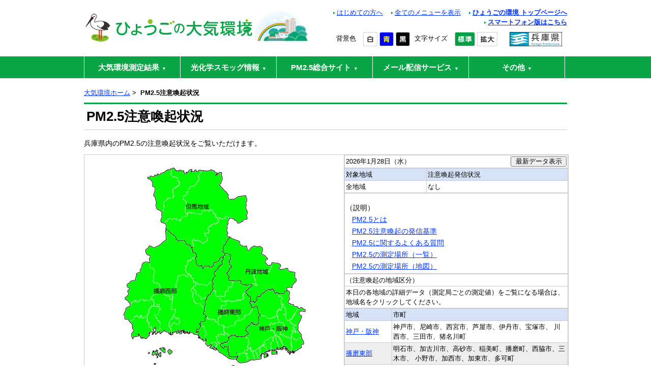

--- FILE ---
content_type: text/html
request_url: https://www.kankyo.pref.hyogo.lg.jp/taiki/pm25alert/index.html
body_size: 8274
content:
<!DOCTYPE html>
<html xmlns="https://www.w3.org/1999/xhtml" lang="ja">
<!-- InstanceBegin template="/Templates/index.dwt" codeOutsideHTMLIsLocked="false" -->
<head>
<meta http-equiv="Content-Type" content="text/html; charset=utf-8" />
<meta http-equiv="X-UA-Compatible" content="IE=EmulateIE11;">
<title>PM2.5注意喚起状況｜ひょうごの大気環境</title>
<link href="../css/common.css" rel="stylesheet" type="text/css" />
<link href="../css/layout.css?v=6" rel="stylesheet" type="text/css" />
<link href="../css/dcmegamenu.css" rel="stylesheet" type="text/css" />
<link href="../css/jquery-ui.css" rel="stylesheet" />
<link href="../css/color.css" rel="stylesheet" type="text/css" />
<link href="../css/layout.hatsurei.css?v=6" rel="stylesheet" type="text/css" />
<!--[if lt IE 9]>
<script language="javascript" type="text/javascript"
	src="../js/jquery/jqplot/excanvas.min.js"></script>
<![endif]-->
<script type='text/javascript' src='../js/jquery-3.6.4.min.js'></script>
<script type='text/javascript' src='../js/jquery-ui.min.js'></script>
<script type='text/javascript' src='../js/datepicker-ja.js'></script>
<script type='text/javascript'
	src='../js/jquery.dcmegamenu.1.3.3.min.js'></script>
<!-- SystemCode -->
<script type='text/javascript' src='../js/common.write.js'></script>
<script type="text/javascript">
	//
	document
			.write('<script type="text/javascript" src="../js/page.pm25alert.min.js?'
					+ Math.random() + '"><\/script>');
	//
</script>
<script type='text/javascript'
	src='../js/jquery.stickytableheaders.min.js'></script>
<script type="text/javascript" src="../js/jquery.cookie.min.js"></script>
<script type="text/javascript"
	src="../js/jquery/plugin/jquery.textresizer.min.js"></script>

</head>
<body>
	<div id="header_menu">
		<script type="text/javascript">
			writeHeader("../", "header.html");
			writeHeader("../", "menu.html");
		</script>
	</div>
	<div id="contents">
		<!-- InstanceBeginEditable name="EditPlist" -->
		<BR>
		<div id="p_list">
			<ul>
				<li><a href="../">大気環境ホーム</a>&nbsp;&gt;&nbsp;</li>
				<li id="li_cr">PM2.5注意喚起状況</li>
			</ul>
		</div>
		<!-- InstanceEndEditable -->
		<div id="main">
			<!-- InstanceBeginEditable name="EditMain" -->
			<div id="atmosphere">
				<h2>PM2.5注意喚起状況</h2>
				<p>兵庫県内のPM2.5の注意喚起状況をご覧いただけます。</p>
				<table style="margin:10px 0 0;">
					<tr>
						<td width="510px" height="600px" style="padding: 0px;">
							<div style="position: relative; overflow: hidden;">
								<canvas id="canvas_hatsurei" width="510" height="600" style="z-index: 0;" title="PM2.5注意喚起状況"></canvas>
							</div>
						</td>
						<td style="padding: 0px;" valign="top">
							<table class="hatsurei_table" width="440px">
								<td id="hatsureiDate"  colspan="2" class="le">
								</td>
								<td><input type="button" name="lastData" id="lastData" value="最新データ表示" title="最新のデータに更新します" />
								</td>
							</table>
							<!-- 注意喚起中 -->
							<table class="hatsurei_table" width="440px" id="hatsurei_on">
								<tr>
									<th class="le" width="160">対象地域</th>
									<th class="le" width="280">注意喚起発信状況</th>
								</tr>
								<tr class="tr_line_1" id="hatsurei_on_item01" style="display:none"><td id="hatsurei_on_areaName01" class="le"/><TD class="le" id="hatsurei_on_hatsureiDivName01"></TD></tr>
								<tr class="tr_line_2" id="hatsurei_on_item02" style="display:none"><td id="hatsurei_on_areaName02" class="le"/><TD class="le" id="hatsurei_on_hatsureiDivName02"></TD></tr>
								<tr class="tr_line_1" id="hatsurei_on_item03" style="display:none"><td id="hatsurei_on_areaName03" class="le"/><TD class="le" id="hatsurei_on_hatsureiDivName03"></TD></tr>
								<tr class="tr_line_2" id="hatsurei_on_item04" style="display:none"><td id="hatsurei_on_areaName04" class="le"/><TD class="le" id="hatsurei_on_hatsureiDivName04"></TD></tr>
								<tr class="tr_line_1" id="hatsurei_on_item05" style="display:none"><td id="hatsurei_on_areaName05" class="le"/><TD class="le" id="hatsurei_on_hatsureiDivName05"></TD></tr>
								<tr class="tr_line_2" id="hatsurei_on_item06" style="display:none"><td id="hatsurei_on_areaName06" class="le"/><TD class="le" id="hatsurei_on_hatsureiDivName06"></TD></tr>
							</table>
							<!-- 注意喚起なし -->
							<table class="hatsurei_table" width="440px" id="hatsurei_nothing">
								<tr>
									<th class="le" width="160">対象地域</th>
									<th class="le" width="280">注意喚起発信状況</th>
								</tr>
								<TR class="tr_line_1"><TD class="le">全地域</TD><TD class="le">なし</TD></TR>
							</table>
							<!-- 説明リンク -->
							<table class="hatsurei_table" width="440px" id="hatsurei_nothing">
								<tr>
									<td colspan="2" class="le">
										<p class="mt15">（説明）</p>
										<div class="clearfix">
											<ul class="bureau_box">
												<li>&nbsp;&nbsp;&nbsp;<A href="../etc/pm25.html">PM2.5とは</A></li>
												<li>&nbsp;&nbsp;&nbsp;<A href="../etc/pm25alertstandard.html">PM2.5注意喚起の発信基準</A></li>
												<li>&nbsp;&nbsp;&nbsp;<A href="../etc/pm25faq.html">PM2.5に関するよくある質問</A></li>
												<li>&nbsp;&nbsp;&nbsp;<A href="https://www.kankyo.pref.hyogo.lg.jp/JPN/apr/pm25/pm25sokuteikyoku.pdf">PM2.5の測定場所（一覧）</A></li>
												<li>&nbsp;&nbsp;&nbsp;<A href="../stationmap/index.html?item=220">PM2.5の測定場所（地図）</A></li>
											</ul>
										</div>
									</td>
								</tr>
							</table>
							<table class="hatsurei_table" width="440px">
								<tr>
									<td colspan="2" class="le">
										（注意喚起の地域区分）
									</td>
								</tr>
								<tr>
									<td colspan="2" class="le">
										本日の各地域の詳細データ（測定局ごとの測定値）をご覧になる場合は、地域名をクリックしてください。
									</td>
								</tr>
							</table>
							<table class="hatsurei_table" width="440px" id="hatsurei_on">
								<tr>
									<th class="le" width="90">地域</th>
									<th class="le" width="350">市町</th>
								</tr>
								<tr class="tr_line_1">
									<td class="text_left"><A href="../pm25graph/index.html?area=010">神戸・阪神</A></td>
									<td class="le">神戸市、尼崎市、西宮市、芦屋市、伊丹市、宝塚市、 川西市、三田市、猪名川町</td>
								</tr>
								<tr class="tr_line_2">
									<td class="le"><A href="../pm25graph/index.html?area=020">播磨東部</A></td>
									<td class="le">明石市、加古川市、高砂市、稲美町、播磨町、西脇市、三木市、 小野市、加西市、加東市、多可町</td>
								</tr>
								<tr class="tr_line_1">
									<td class="le"><A href="../pm25graph/index.html?area=030">播磨西部 </A></td>
									<td class="le">姫路市、市川町、福崎町、神河町、相生市、赤穂市、宍粟市、 たつの市、太子町、上郡町、佐用町</td>
								</tr>
								<tr class="tr_line_2">
									<td class="le"><A href="../pm25graph/index.html?area=040">但馬地域</A></td>
									<td class="le">豊岡市、養父市、朝来市、香美町、新温泉町</td>
								</tr>
								<tr class="tr_line_1">
									<td class="le"><A href="../pm25graph/index.html?area=050">丹波地域</A></td>
									<td class="le">丹波篠山市、丹波市</td>
								</tr>
								<tr class="tr_line_2">
									<td class="le"><A href="../pm25graph/index.html?area=060">淡路地域</A></td>
									<td class="le">洲本市、南あわじ市、淡路市</td>
								</tr>
							</table>
						</td>
					</tr>
				</table>
			</div>
			<!-- InstanceEndEditable -->
		</div>

		<script type="text/javascript">
			writeHeader("../", "footer_bg.html");
		</script>
	</div>
	<!-- InstanceBeginEditable name="EditJavaarea" -->
	<!-- InstanceEndEditable -->
</body>
<!-- InstanceEnd -->
</html>

--- FILE ---
content_type: text/html
request_url: https://www.kankyo.pref.hyogo.lg.jp/taiki/inc/header.html?_=1769542508903
body_size: 2912
content:
<?xml version="1.0" encoding="UTF-8"?>
		<link id="csslinker" rel="stylesheet" type="text/css" href="../css/header/main.css" />
		<link href="../css/header/header_main.css" rel="stylesheet" type="text/css" />
		<div id="header" class="clearfix">
			<h1>
				<a href="{$root}realtimemap/index.html">
					<img src="{$root}images/logo_title.gif" alt="ひょうごの大気環境" width="440" />
				</a>
			</h1>
				<div id="header_tools">
					<div id="header_tools_upline">
						<div class="header_tools_upliner"><a href="{$root}first_time/index.html"><img src="../images/header/green_arrow02.png" alt="" height="5" width="4">はじめての方へ</a></div>
						<div class="header_tools_upliner"><a id="imgbtn_all_open_menu" name="imgbtn_all_open_menu"><img src="../images/header/green_arrow02.png" alt="" height="5" width="4">全てのメニューを表示</a></div>
						<div class="header_tools_upliner"><a href="https://www.kankyo.pref.hyogo.lg.jp/jp/"><img src="../images/header/green_arrow02.png" alt="" height="5" width="4"><B>ひょうごの環境 トップページへ</B></a></div>
						<BR><div class="header_tools_upliner"><a href="{$root}sp"><img src="../images/header/green_arrow02.png" alt="" height="5" width="4"><B>スマートフォン版はこちら</B></a></div>
					</div>
					<div id="header_tools_downline">
						<div class="header_tools_downliner">
							<div id="back_color_chenger">
                                <div class="d-inline mr10">背景色</div>
								<div class="back_swhich_button back_white"><img src="../images/header/back_color_pic_white.png"/></div>
								<div class="back_swhich_button back_blue"><img src="../images/header/back_color_pic_blue.png"/></div>
								<div class="back_swhich_button back_black"><img src="../images/header/back_color_pic_black.png"/></div>
							</div>
						</div>
						<div class="header_tools_downliner">
							<ul id="text-resizer-controls" class="size">
                                <div class="d-inline mr10 ml10">文字サイズ</div>
								<li style="display: none;"><a class="f1" href="javascript:void(0)"><img id="text-resizer_img1" src="../images/header/font_size_pict_normal_off.png"/></a></li>
								<li class="d-inline"><a class="f2" href="javascript:void(0)"><img id="text-resizer_img2" src="../images/header/font_size_pict_normal_on.png"/></a></li>
								<li class="d-inline"><a class="f3" href="javascript:void(0)"><img id="text-resizer_img3" src="../images/header/font_size_pict_large_off.png"/></a></li>
							</ul>
						</div>
						<div class="header_tools_downliner mr10 ml15">
							<a href="https://web.pref.hyogo.lg.jp/"><img src="../images/btn_pref.gif" height="28" border="0" alt="兵庫県ホームページ" /></a>
						</div>
					</div>
				</div>
		</div>
		
		
		<script type="text/javascript" src="../js/header/header_tools.js"></script>


--- FILE ---
content_type: text/html
request_url: https://www.kankyo.pref.hyogo.lg.jp/taiki/inc/menu.html?_=1769542508904
body_size: 2600
content:
		<div class="menu clearfix">
			<ul id="main_menu" class="nav_menu">
				<li><a href="{$root}realtime/index.html"><p class="menutitle">大気環境測定結果<span class="m-arrow">▼</span></p></a>
					<ul>
						<li><a href="{$root}realtimemap/index.html">リアルタイム時報（地図）</a></li>
						<li><a href="{$root}realtime/index.html">リアルタイム時報</a></li>
						<li><a href="{$root}dailystation/index.html">局別日報</a></li>
						<li><a href="{$root}dailyitem/index.html">項目別日報</a></li>
						<li><a href="{$root}contour/index.html">濃度分布図</a></li>
						<li><a href="{$root}download/index.html">測定値ダウンロード</a></li>
						<li><a href="{$root}detail/index.html">大気汚染常時監視データ<BR>（詳細確認）</a></li>
					</ul>
				</li>
				<li><a href="{$root}hatsurei/index.html"><p class="menutitle">光化学スモッグ情報<span class="m-arrow">▼</span><p></a>
					<ul>
						<li><a href="{$root}hatsurei/index.html">光化学スモッグ発令状況</a></li>
					</ul>
				</li>
				<li><a href="{$root}realtime/index.html"><p class="menutitle">PM2.5総合サイト<span class="m-arrow">▼</span><p></a>
					<ul>
						<li><a href="{$root}pm25alert/index.html">PM2.5注意喚起状況</a></li>
						<li><a href="{$root}pm25average/index.html">地域別PM2.5平均濃度</a></li>
						<li><a href="{$root}pm25graph/index.html">地域別PM2.5濃度推移<BR>（グラフ、日報）</a></li>
						<li><a href="{$root}etc/pm25.html">PM2.5とは</a></li>
						<li><a href="{$root}etc/pm25alertstandard.html">PM2.5注意喚起の発信基準</a></li>
						<li><a href="{$root}etc/pm25faq.html">PM2.5に関するよくある質問</a></li>
					</ul>
				</li>
				<li><a href="{$root}realtime/index.html"><p class="menutitle">メール配信サービス<span class="m-arrow">▼</span><p></a>
					<ul>
						<li><a href="{$root}mailservice/mailox.html">光化学スモッグ発令情報</a></li>
						<li><a href="{$root}mailservice/mailpm25.html">PM2.5注意喚起情報</a></li>
					</ul>
				</li>
				<li><a href="{$root}realtime/index.html"><p class="menutitle">その他<span class="m-arrow">▼</span><p></a>
					<ul>
						<li><a href="{$root}stationmap/index.html">測定局紹介</a></li>
						<li><a href="{$root}etc/kankyostandard.html">環境基準</a></li>
						<li><a href="{$root}etc/kankyoword.html">大気環境用語集</a></li>
						<li><a href="{$root}etc/kankyolink.html">関連リンク集</a></li>
					</ul>
				</li>
			</ul>
		</div>

--- FILE ---
content_type: text/html
request_url: https://www.kankyo.pref.hyogo.lg.jp/taiki/inc/footer_bg.html?_=1769542508905
body_size: 743
content:
        <div>
            <p id="go_pagetop">
                <a href="#header" class="scroll">ページの先頭へ</a>
            </p>
        </div>
        
        <div id="footer_bg01">
			<div id="footer">
				<p>当ホームページは水大気課審査情報班で管理・運営しています。このホームページに関するお問い合わせはこちらまで。<br>
                <a href="mailto:kankyoeikyohyoka@pref.hyogo.lg.jp" style="color:#FFFFFF">kankyoeikyohyoka@pref.hyogo.lg.jp</a>
				</p>
			</div>
		</div>
		<div id="footer_bg02">
			<div id="copyright">
				<p>Copyright &#169 Hyogo Prefectural Government. All rights reserved.</p>
			</div>
		</div>


--- FILE ---
content_type: text/css
request_url: https://www.kankyo.pref.hyogo.lg.jp/taiki/css/common.css
body_size: 6082
content:
@charset "UTF-8";
/* CSS Document */

/* リセット */
* {
  margin:0;
  padding:0;
}
body{
  line-height:1.5;
/*text-align:left;*/
  font-family:"メイリオ", Meiryo, "ヒラギノ角ゴ Pro W3","ＭＳ Ｐゴシック", "MS PGothic", sans-serif;
  margin:0;
  padding:0;
  color:#000;
  font-size:0.8em;
  text-align:center;
}
/* マージン・パディングのみ */
p,blockquote,form,caption,dl,dt,dd{
  margin:0;
  padding:0;
  text-align:left;
}
/* リスト */
ul,ol,li{
  margin:0;
  padding:0;
  list-style-type:none;
  text-align:left;
}
/* 表 */
table{
  margin:0;
  padding:0;
  border:0;
  border-collapse:collapse;
  border-spacing:0;
}
th,td{
  padding:0;
  border:0;
  font-size:100%;
  font-weight:normal;
  text-align:left;
}
/* 見出し */
h1,h2,h3,h4,h5,h6{
  margin:0;
  padding:0;
  font-size:100%;
  font-weight:normal;
  text-align:left;
}
/* 画像 */
img{
  border:0;
  vertical-align:bottom;/* 下にできる隙間をなくす */
  margin:0;
  padding:0;
}
/* アドレス */
address{
  font-style:normal;
  font-weight:normal;
  text-align:left;
}
/* 強調 */
em{
  font-style:normal;
  font-weight:normal;
}
/* ブラウザ間での文字サイズの差異をなくす */
textarea,input,select{font-size:100%;}
/* 引用符を表示しない */
q:before,q:after{content:'';}
/* 下点線を表示しない */
abbr,acronym{border:0;}

a img {
  border:none;
}
a {
  color:#0033FF;
  text-decoration:underline;
}
a:hover {
  text-decoration:none;
}
/* ----------------------------------------------------------- */
/*clearfix ここから
---------------------------------------------------------------*/
.clearfix:after {
  content:".";
  display:block;
  height:0;
  clear:both;
  visibility:hidden;
}
.clearfix {
  display:inline-block;
  min-height:1%;  /* for IE 7*/
}

/* Hides from IE-mac \*/
* html .clearfix{height:1%;}
.clearfix{display:block;}
/* End hide from IE-mac */
/*clearfix ここまで
---------------------------------------------------------------*/
/*IE7ハック ここから
---------------------------------------------------------------*/
*:first-child+html #header #nav {
  padding-top:5px;
}
/*IE7ハック ここまで
---------------------------------------------------------------*/
/*==========================================================*/

#header {
  width:950px;
  margin:15px auto;
}
#header h1{
  width:400px;
  float:left;
  margin-top:5px;
}



.ttl {
/*	font-weight: bold;*/
}


div#header .size {
    margin: 5px 5px 5px 5px;
}

div#header .size img {
	vertical-align: middle;
}

#header #switch_Btn{
    background: rgba(0, 0, 0, 0) ;
    float: left;
    min-height: 50px;
    padding-left: 15px;
    position: relative;
    width: 108px;
    z-index: 1;
}

#header .ac-tools ul li, #header .ac-tools ul li a {
    display: inline;
}
#header .ac-tools ul li a {
    border: 1px solid #ddd;
    padding: 2px 5px;
    text-decoration: none;
}

#header .ac-tools ul li a:hover {
    background-color: #de87cc;
    border: 1px solid #ddd;
     color: #fff;
   padding: 2px 5px;
    text-decoration: none;
}

#header #header_right{
  width:165px;
  float:right;
}


#header #header_right #btn_left{
	width:100px;
	float:left;
}
#header #header_right #btn_left li{
	padding:6px 0px;
}
#header #header_right #btn_right{
	width:144px;
	float:right;
}
#header #header_right #btn_right li{
	padding-bottom:5px;
}
/*==========================================================*/
#footer_bg01{
  background-color:#FEFAE0;
  padding:30px 0;
}
#footer_bg02{
  background-color:#509D45;
  padding:20px 0;
}
#footer p{
  width:950px;
  margin:0 auto;
  text-align:center;
}
#footer p a{
	color:#0059b2 !important;
}

#copyright p{
  color:#FFFFFF;
  width:950px;
  margin:0 auto;
  text-align:center;
}
/*==========================================================*/

.cl{clear:both;}
.mt0{margin-top:0;}
.mt10{margin-top:10px;}
.mt15{margin-top:15px;}
.mt20{margin-top:20px;}
.mt25{margin-top:25px;}
.mt30{margin-top:30px;}
.mt40{margin-top:40px;}
.mt50{margin-top:50px;}
.mb0{margin-bottom:0;}
.mb10{margin-bottom:10px;}
.mb15{margin-bottom:15px;}
.mb20{margin-bottom:20px;}
.mb30{margin-bottom:30px;}
.mb50{margin-bottom:50px;}
.mr10{margin-right:10px;}
.ml15{margin-left:15px;}
.pt10{padding-top:10px;}
.pt15{padding-top:15px;}
.pt20{padding-top:20px;}
.pt30{padding-top:30px;}
.pt50{padding-top:50px;}
.pb10{padding-bottom:10px;}
.pb15{padding-bottom:15px;}
.pb20{padding-bottom:20px;}
.pb30{padding-bottom:30px;}
.pb50{padding-bottom:50px;}

table{
  border-top:1px solid #CCC;
  border-left:1px solid #CCC;
}

table.result_table,table.tim{
  width:949px;
  border-top:1px solid #CCC;
  border-left:1px solid #CCC;
  margin:10px 0 0;
}

table.tim2{
  width:949px;
  border-top:0px solid #CCC;
  border-left:1px solid #CCC;
  margin:0px 0;
}

table th{
  background-color:#EEEEEE;
  border-bottom:1px solid #CCC;
  border-right:1px solid #CCC;
  padding:10px;
}
table td{
  border-bottom:1px solid #CCC;
  border-right:1px solid #CCC;
  padding:10px;
}
table .cen{
  text-align:center;
}

td.fff {
	background-color: #EEEEEE;
}
td.fff2 {
	background-color: #EEEEEE;
	width: 335px;
}
td.refvalover {
	color: #ff0000;
}
td.hidden1 {
	color: #FFF;
}
td.hidden2 {
	color: #EEE;
}
th span.hidden{
	color: #d7e2f7;
}

/*追加共通=====================================================*/
.d-inline{ display: inline;}
ul.disc li {
	list-style-type: disc;
	margin: 0 0 5px 15px;
}
ol.decimal li {
	list-style-type: decimal;
	margin-left: 25px;
}
.text-cen{ text-align: center;}
.text-lef{ text-align: left;}
.text-rig{ text-align: right;}

input[type="checkbox"],
input[type="checkbox"]+label,
input[type="radio"],
input[type="radio"]+label {
	cursor: pointer;
}


--- FILE ---
content_type: text/css
request_url: https://www.kankyo.pref.hyogo.lg.jp/taiki/css/layout.css?v=6
body_size: 19816
content:
@charset "UTF-8";
/*==========================================================*/
/*header, footer 関連はcommon.css*/
/*グローバルメニュー dcmegamenu.css*/
/*ページ共通*/

/*パンくずリスト*/
#p_list {
	width: 950px;
	margin: 0 auto 10px auto;
}

#p_list li {
	display: inline;
}

#p_list #li_cr {
	font-weight: bold;
}

#p_list li a {
	font-weight: normal;
}

/*メイン*/
#main {
	width: 950px;
	margin: 0 auto;
}

#main h2 {
	padding:5px 0px 7px 5px;
	border-top: 3px solid #0AA546;
	border-bottom:1px solid #CCC;
	font-size:2em;
	font-weight:bold;
	margin-bottom:15px;
/*
	background-image: url(images/bg_header.jpg);
	background-repeat: repeat-x;
	background-position: left top;
	border-top: 3px solid #0AA546;
*/
}

#main h2 span {
	font-size: 0.5em;
	font-weight: normal;
	padding-left: 20px;
}

/*
#main {
	text-align: right;
	margin: 20px auto;
	clear: both;
	width: 950px;
}
*/

#go_pagetop {
	text-align: right;
	margin: 20px auto;
	clear: both;
	width: 950px;
}

#go_pagetop a {
	color: #333333;
	text-decoration: none;
}

#main h3 {
	background: url(../images/bg_h3.gif) no-repeat left center;
	font-size: 1.5em;
	padding-left: 15px;
	margin-top: 40px;
}

#main h3 span {
	color: #197BAD;
	background-color: #FFFFFF;
}

#main h4 {
	background: url(../images/bg_h4.gif) no-repeat left center;
	font-size: 1.33em;
	padding-left: 15px;
	margin-top: 30px;
	font-weight:bold;
}

#main dt,
#main dd,
#main p,
#main li {
	font-size:1.1em;
	line-height:1.7
}

/*地図内のポップアップ吹き出し
-----------------------------*/
.popup_bg {
	padding: 10px;
}

.popup {
//	border: 3px solid #1C82B3;
	border: 3px solid #3bb36f;
	padding: 10px;
}

.popup p {
	font-weight: bold;
}

.popup .box {
	margin-top: 5px;
}

.popup .density span {
	font-weight: normal;
	font-size: 1.0em;
}

.popup .density {
	font-size: 2.0em;
	width: 125px;
	float: left;
}

.popup .icon {
	width: 47px;
	float: right;
}

.popup .icon {
	text-align: center;
}

.popbtn {
	clear: both;
	text-align: center;
	padding-top: 5px;
}

.popbtn a:hover img {
	opacity: 0.8;
	filter: alpha(opacity =   80);
	-ms-filter: "alpha( opacity=80 )";
	background: #fff;
}

.popup dl {
	padding-top: 10px;
}

.popup dl dd {
	font-weight: bold;
}

/*トップページ index
-----------------------------*/
#top_p {
	margin-top: 20px;
}

#information {
	margin: 20px 0 30px 0;
}

#main #information dl {
	clear: both;
/*	border: 2px solid #CC0000;	*/
	border: 2px solid #4169e1;
	margin-bottom: 10px;
/*	background-color: #CC0000;	*/
	background-color: #4169e1;
}

#main #information dl dt {
	width: 275px;
	display: table-cell;
	vertical-align: middle;
	margin: 0;
	color:#FFFFFF;
	text-align:center;
	font-size: 1.3em;
}

#main #information dl dd {
	width: 646px;
/*	background: #FFFFFF url(../images/now_arrow.gif) no-repeat left center;	*/
	background: #FFFFFF;
	padding: 5px 5px 3px 20px;
	font-size: 1.3em;
	font-weight: bold;
/*	color: #CC0000;	*/
	color: #4169e1;
	display: table-cell;
	vertical-align: middle;
	margin: 0;
}
/*for IE6 */
* html #main #information dt {
	display: inline;
	zoom: 1;
}

* html #main #information dd {
	display: inline;
	zoom: 1;
}
/*for IE7 */
*:first-child+html #main #information dt {
	display: inline;
	zoom: 1;
}

*:first-child+html #main #information dd {
	display: inline;
	zoom: 1;
}

/* SystemCode */
/* 初期状態をcss側で先に非表示 */
#main_menu ul {
	display: none;
}
/* home */
/* layout.map.css, layout.staionmap.cssに移行
#map_container {
	display: block;
	width: 620px !important;
	height: 700px !important;
	margin: 0;
}

#map_container .realtime { 
	width: 100%;
	width: 628px\9;
}

#map_container .measure { 
	width: 100%;
	width: 600px\9;
}
*/

#measurement_item_box input[type="radio"],#measurement_item_box label {
	cursor: pointer;
}

#measurement_date_box .measurement_date {
	width: 150px;
}

#measurement_date_pm25_avg_box .measurement_date {
	width: 125px;
}

#imgbtn_all_open_menu {
	cursor: pointer;
}

#print_head_table,#print_head_chart {
	margin: 0;
	padding: 0;
	border: 0;
}

#print_head_table td,#print_head_chart td {
	border: 0;
}

#print_head_table h3 span,#print_head_chart h3 span {
	color: #197BAD;
}

.text-right {
	text-align: right;
}

.cursor_hand {
	cursor: pointer;
}
/* SystemCode */
#realtime_box {
	border: 1px solid #CCC;
	margin-top: 30px;
}

#realtime_box #left {
	width: 278px;
	border-right: 1px solid #CCC;
	background-color: #EEEEEE;
	float: left;
	padding: 0 20px;
}

#realtime_box #left h3 {
	font-size: 1.1em;
	font-weight: bold;
}

#realtime_box .timespan {
	padding-top: 10px;
	text-align: left;
}

#realtime_box #left .ppm_box { /* SystemCode ppm_box:id->class */
	width: 125px;
	float: left;
}

#realtime_box #left #m_s_box {
	width: 110px;
	float: right;
	margin-right: 5px;
}

#realtime_box #left .ppm_box p,#realtime_box #left #m_s_box p {
	text-align: center;
	color: #000084;
}

#realtime_box #left .ppm_box dl,#realtime_box #left #m_s_box dl {
	clear: both;
}

#realtime_box #left .ppm_box dl dt,#realtime_box #left #m_s_box dl dt {
	width: 35px;
	float: left;
}

#realtime_box #left .ppm_box dl dd,#realtime_box #left #m_s_box dl dd {
	float: right;
	font-size: 12px;
}

#realtime_box #left #density {
	border-bottom: 1px dotted #666666;
}

#realtime_box #left #density dl {
	border-top: 1px dotted #666666;
	clear: both;
	padding: 5px 0;
}

#realtime_box #left #density dt {
	width: 185px;
	float: left;
}

#realtime_box #left #density dd {
	width: 85px;
	float: left;
}

#realtime_box #right {
	width: 629px;
	float: right;
	background-color: #FFF;
}

#realtime_box #right #qrbox {
	border-bottom: 1px solid #CCC;
	padding: 20px;
}

#realtime_box #right #qrbox .text {
	width: 455px;
	float: left;
	padding: 10px 0;
}

#realtime_box #right #qrbox .photo_qr {
	float: right;
}

#realtime_box #right #pdfbox {
	clear: both;
	padding: 20px;
}

#realtime_box #right #pdfbox p {
	margin: 0;
	padding: 0;
}
/*はじめての方へ
-----------------------------------------------*/
#first_time h4.disc-b{
	background: none;
	font-size: 1.1em;
	padding-left: 0;
	margin: 10px 0;
}

#first_time a {
	padding-left: 10px;
  background:url(../images/header/green_arrow02.png) no-repeat left center;
}

#first_time #howto_text p{
  margin-bottom:16px;
}

#first_time #main_text .textbox {
	width: 780px;
	float: right;
}

#first_time #main_text .textbox ul {
	margin-top: 15px;
}

#first_time #main_text .textbox li {
	float: left;
	border:#0033CC 3px solid;
	margin-right: 15px;
	font-size: 1em;
	font-weight: bold;
}

#first_time #main_text .textbox .btn a {
	padding: 10px 30px;
	text-decoration: none;
	background:url(../images/blue_arrow.gif) no-repeat 20px center;
	display: block;
}

#first_time #main_text .textbox .btn a:hover {
	text-decoration: underline;
}
#first_time #main_text .habatan{
	width: 150px;
	float: left;
}

#first_time #howto_text h5{
	font-size: 1.4em;
	font-weight: bold;
}

#first_time #howto_img {
	width: 497px;
	float: left;
}

#first_time #howto_text {
	width: 430px;
	float: right;
}
#first_time #howto_text #p_last {
	margin-bottom: 0;
}

#first_time #howto_text h5 img {
	vertical-align: middle;
}
#first_time #howto_img {
	width: 497px;
	float: left;
}

#first_time .explanation {
	clear: both;
}

#first_time .explanation h4 {
  margin: 50px 0 10px 0;
}

#first_time .explanation table {
	width: 445px;
  margin-top:30px;
}

#first_time .explanation table a {
	display: block;
}

#first_time .explanation .ex_l {
	width: 445px;
	float: left;
}

#first_time .explanation .ex_r {
	width: 445px;
	float: right;
}

#first_time .explanation ul {
	margin-top: 10px;
}

/*大気環境測定結果について atmosphere index density
-----------------------------------------------*/
#atmosphere .tim th,#item .tim th {
	padding: 15px 30px;
}

#atmosphere .tim th#daytime,#item .tim th#daytime {
	font-weight: bold;
	font-size: 1.4em;
}

#atmosphere .tim td#daytime,#item .tim td#daytime {
	font-weight: bold;
	font-size: 1.4em;
}

#item .tim ul li {
	width: 168px;
	padding-right: 8px;
	float: left;
	font-size: 0.9em;
}

#atmosphere #timspan_txt,#item #timspan_txt {
	width: 250px;
	float: left;
}

#atmosphere .timespan_box,#item #timespan_box {
/*	width: 250px;*/
	float: left;
}

#atmosphere .timespan_box input, #item .timespan_box input {
	width: 33px;
	cursor: pointer;
}

#atmosphere .timespan_box #lastData,
#item .timespan_box #lastData,
#atmosphere .hatsurei_table #lastData {
	width: 110px;
	height:20px;
	margin-left:45px;
	cursor: pointer;
}

#atmosphere .result_table,#item .item_table {
/*	font-size: 12px;*/
}

#atmosphere .result_table th,#item .item_table th {
	text-align: center;
	background-color: #D7E2F7;
}

#atmosphere .result_table td,#item .result_table td {
	text-align: right;
}

#atmosphere .result_table .cen {
	text-align: center;
}

#atmosphere .result_table .le {
	text-align: left;
}

#atmosphere .result_table th,#atmosphere .result_table td,#item .item_table th,#item .item_table td
	{
	padding: 2px;
}
/* #atmosphere .result_table .tr_even{ */
#atmosphere .tr_line_2 {
	background: #EEEEEE;
}

#atmosphere .line {
	padding: 30px 0;
	border-bottom: 1px dotted #CCCCCC;
	clear: both;
}

#atmosphere .line .bureau_box {
	float: left;
	padding-right: 50px;
}
/* #item .item_table .tr_even{ */
#item .tr_line_2 {
	background: #EEEEEE;
}

#item #checkbox {
	width: 890px;
	border: none;
}

#item #checkbox td {
	border: none;
	padding: 3px 3px 3px 0;
/*	font-size: 11px;*/
}

/* 外枠 */
div.x_data_area {
	width: 950px;
	/*overflow: hidden; /* floatさせた要素を内包しているため指定 */
	overflow: visible;
}

/* ロック部分 */
div.lock_box {
	float: left;
//	width: 150px;
	width: 190px;
}

.text_left {
	text-align: left !important;
}

/* 横スクロール部分 */
div.x_scroll_box {
	float: left;
//	width: 800px;
	width: 760px;
	overflow-y: hidden; /* 縦スクロール非表示 */
	overflow-x: auto; /* 横スクロール */
	margin: 0;
}

/* テーブル */
.width150 {
	width: 150px;
	margin: 0;
}

.width190 {
	width: 190px;
	margin: 0;
}

.width220 {
	width: 220px;
	margin: 0;
}

.width230 {
	width: 230px;
	margin: 0;
}

/*.width800{
  width:800px;
  margin:0;
  overflow-x:auto;
}*/
table.data { /* table-layout:fixed; 内容を固定 */
	/* border-collapse:separate;*/
	border-spacing: 0; /* tableのcellspacing="0"の代わり */
	margin: 0;
}

table.data th,table.data td {
	padding: 2px;
}

table.data th.r_none,table.data td.r_none {
	border-right: none; /* 右ボーダーの重なりを防止 */
}

table.data th,table.data td {
	overflow: hidden; /* データが幅を超えたとき非表示に */
	white-space: nowrap; /* データの折り返しを防止 */
}

table.data td {
	margin: 0; /* 余分なマージンを消去 */
}

#density #select_box {
	padding: 20px 30px;
	border: 1px solid #CCC;
	background-color: #EEEEEE;
}

#density #select_box dl {
	padding-right: 30px;
}

#density #select_box dl,#density #select_box #btn {
	float: left;
}

#density #select_box #btn {
	border: 1px solid #CCC;
	background: url(../images/btn_bg.gif) no-repeat left bottom;
	margin: 5px 0;
}

#density #select_box #btn p {
	padding: 5px 20px;
}

#density #select_box #btn p a {
	color: #000000;
	text-decoration: none;
}

#density h3 {
	clear: both;
	margin-top: 30px;
}


/*PM2.5とは
-----------------------------------------------*/
#pm25towa01,
#pm25towa03,
#pm25towa05,
#pm25towa06,
#pm25towa07{
	margin: 8px 0px 10px 15px;
}
#pm25towa01 li,
#pm25towa03 li,
#pm25towa05 li,
#pm25towa06 li,
#pm25towa07 li {
	list-style-type: disc;
	margin-bottom: 5px;
}
#pm25towa05 .greenya,
#pm25towa06 .greenya,
#pm25towa07 .greenya {
	list-style-image: url(../images/header/green_arrow02.png);
}
#pm25towaimg01 {
	float:left;
	width: 48%;
}
#pm25towaimg03 {
	float:left;
	width: 42%;
}

#pm25towa02 p,
#pm25towa04 p {
	font-size: 1.0em;
	text-align: center;
}
#pm25towa02,
#pm25towa04,
#pm25towa08 {
	margin-top: 30px;
	margin-bottom: 40px;
}
#pm25towaimg05 {
	margin-top: 40px;
	margin-bottom: 40px;
}
#pm25towa08 img {
	vertical-align: middle;
	margin-right: 10px;
}

/*PM2.5注意喚起の発信基準
-----------------------------------------------*/
#main .green-borderbox {
	border:#0AA546 solid 3px;
	background-color:#FDFAF5;
	padding:20px;
}
#main .green-borderbox h5 {
	font-size:1.25em;
}
#contents .caution h4 {
	background: none;
	font-size: 1.33em;
	margin-top: 30px;
	font-weight: bold;
	padding-left:0;
}
#contents .caution ol li {
	list-style-type: decimal;
	margin-left: 10px;
}
#contents .caution ol{
	margin: 8px 0px 10px 19px;
}

/*PM2.5に関するよくある質問
-----------------------------------------------*/

#main h4.question {
	background:#D3EDDE;
	font-weight:bold;
	padding-top:10px;
	padding-bottom:10px;
	padding-left:25px;
}
#main h4.answer {
	margin-top:15px;
	background:none;
	padding-left:0;
}
.pdbox {
	padding-left:25px;
	padding-right:25px;
}

/*メール配信サービス（光化学スモッグ発令情報）
-----------------------------------------------*/
#main .red-boldtx {
	font-size:1.57em;
	color:#CC0000;
	font-weight:bold;
	margin-top: 40px;
}
.redtext {
	color: #CC0000;
	}
.border-box {
	border:#CCCCCC 1px solid;
	padding:30px;
}
.bule-borderbox {
	border:#0033CC 3px solid;
	width:180px;
}
.bule-borderbox a {
	text-decoration:none;
	padding-top:8px;
	padding-bottom:6px;
	display: block;
}
.bule-borderbox a:hover {
	text-decoration: underline;
}
#main .bule-borderbox p {
	color:#0033CC;
	font-size:1.2em;
	text-align: center;
}
#main .bule-borderbox img {
	margin-right:5px;
	vertical-align:middle;
}

/*メール配信サービス（PM2.5注意喚起情報）
-----------------------------------------------*/
.green-table {
	border:#117422 solid 1px;
}

.green-table th {
	color:#117422;
	background:#C4F39C;
	font-size:1.25em;
	text-align: center;
	border:#117422 solid 1px;
	font-weight:bold;
}
.green-table td {
	border:#117422 solid 1px;
}
.table-txtop {
	vertical-align:top;
}
#mailpm25 ol li {
	list-style-type: decimal;
}
#mailpm25 p {
	margin-top: 10px;
	margin-bottom: 10px;
}
#mailpm25 p strong {
	color: #C00;
	font-size: 1.4em;
	margin-top: 30px;
}
#mailpm25 ol{
	margin: 8px 0px 10px 19px;
}
#mailpm25 #mailpm2501 {
	border: #03c solid 3px;
	width: 180px;
	margin-bottom: 30px;
}
#mailpm2501 a {
	color: #03c;
	font-size: 1.2em;
	padding-top: 8px;
	padding-bottom: 6px;
	text-decoration: none;
	display: block;
}
#mailpm2501 a:hover {
	text-decoration: underline;
}
#mailpm2501 img {
	vertical-align: middle;
	margin-right: 5px;
}
#mailpm25 #mailpm2502{
	width: 350px;
	margin-top: 20px;
	margin-bottom: 20px;
}
#mailpm25img02 {
	float:left;
}
#mailpm25img02 p,
#mailpm25img03 p {
	font-size: 1.0em;
	text-align: center;
}
#mailpm25 #mailpm2503 {
	border: #ccc solid 1px;
	margin-top: 10px;
	margin-bottom: 20px;
}
#mailpm2503 th {
	background-color: #E1EDC7;
	text-align: center;
}
#mailpm25 #mailpm2504 {
	border: #ccc solid 1px;
	padding: 10px 10px 10px 20px;
	margin-top: 10px;
	margin-bottom: 20px;
}
#mailpm25 #mailpm2505 {
	margin-left: 10px;
}

#mailpm25 span.fold-back{
	word-break: break-all;
	}

/*測定局紹介 measure
-----------------------------------------------*/
#measure #left_text {
	width: 240px;
	float: left;
	border: 1px solid #CCC;
	background-color: #EEEEEE;
	padding: 0 20px;
}

#measure #left_text h3 {
	font-size: 1.2em;
	margin-top: 20px;
}

#measure #left_text #select {
	margin: 10px 0;
}

#measure #left_text ul {
	padding-bottom: 20px;
}

#measure #left_text li {
	padding-left: 15px;
	padding-top: 5px;
}

#measure #left_text li.air_ken {
	background: url(../measure/images/icon_01.gif) no-repeat left center;
}

#measure #left_text li.gas_ken {
	background: url(../measure/images/icon_02.gif) no-repeat left center;
}

#measure #left_text li.air_city {
	background: url(../measure/images/icon_03.gif) no-repeat left center;
}

#measure #left_text li.gas_city {
	background: url(../measure/images/icon_04.gif) no-repeat left center;
}

#measure #map {
	width: 648px;
	float: right;
	border: 1px solid #CCC;
}

#measure #place_box h3 {
	margin-bottom: 5px;
}

#measure #place_box #place_left {
	width: 460px;
	float: left;
}

#measure #place_box #place_right {
	width: 460px;
	float: right;
	text-align: left;
}

#measure #place_box #place_right table {
	width: 285px;
	margin: 0;
	border: 2px solid #C0BFA0;
}

#measure #place_box #place_right table th {
	background-color: #F4F5E3;
	border-bottom: 1px solid #C0BFA0;
	border-right: 1px solid #C0BFA0;
	font-weight: bold;
	padding: 5px;
}

#measure #place_box #place_right table td {
	border-bottom: 1px solid #C0BFA0;
	border-right: 1px solid #C0BFA0;
	padding: 5px;
}

#measure #place_box #place_right table .last {
	border-right: none;
}

#measure #btn_back {
	clear: both;
	margin-top: 30px;
	text-align: center;
}

#measure #btn_back a:hover img {
	opacity: 0.8;
	filter: alpha(opacity =   80);
	-ms-filter: "alpha(opacity=80)";
	background: #fff;
}

/*環境基準・大気環境用語集
-----------------------------------------------*/
.green-table02 th {
	color:#117220;
	background:#C4F39C;
	font-size:1.15em;
	text-align:center;
	font-weight:bold;
	white-space: nowrap;
}
.green-table02 .bkcream {
	background:#FDFAF5;
	color:#333333;
	font-weight:normal;
	text-align:left;
	font-size:1.05em;
}
.mb40 {
	margin-bottom:40px;
}

/*関連リンク集
-----------------------------------------------*/
#kankyolink li {
	list-style-type: decimal;
	font-size: 1.2em;
	font-weight: bold;
}
#kankyolink p {
	margin-top: 5px;
	margin-bottom: 20px;
}
#kankyolink {
	margin: 20px 0px 80px 28px;
}

/*リンク集 link
-----------------------------------------------*/
#link ul li {
	padding-bottom: 10px;
}

/*article#node-13 h2.title { visibility:hidden;}*/
#legend {
	font-family: Arial, sans-serif;
	background: #fff;
	padding: 10px;
	margin: 10px;
	border: 1px solid #000;
	text-align: left;
}

#legend h3 {
	margin-top: 0;
}

#legend img {
	vertical-align: middle;
}

.info-bub {
	text-align: left;
}

.info-bub-h1 {
	font-size: 14px;
}
#map img {
    max-width: none;
}


img.ui-datepicker-trigger{
    height: 23px;
    margin-right: 3px;
    width: auto;
    vertical-align: middle;
    border: 0 none;
}
.markerLabel {
    color: black;
  /*  background-color: red;*/
  /*  font-family:"Lucida Grande", "Arial", sans-serif;*/
    font-size: 14px;
    text-align: left;
  /*  width: 30px;*/
  /*  white-space: nowrap;*/
}
.markerLabelWd {
    color: red;
     font-size: 14px;
    text-align: left;
 }
 	
 .jqplot-table-legend{
 height:20%;}
 
 .daylyHourHead{
 min-width: 45px;}

#y_unit {
    text-align:left;
}

.mail {
   font-size: 14px;
   height:95%;
}


--- FILE ---
content_type: text/css
request_url: https://www.kankyo.pref.hyogo.lg.jp/taiki/css/dcmegamenu.css
body_size: 2445
content:
/* Mega Menu Styles */
.menu{
  background-color:#0AA546;
  clear:both;
}
.nav_menu ul,
.nav_menu ul li {
  list-style: none;
}
.nav_menu ul {
  position: relative;
  padding: 0;
  margin: 0;
}
.nav_menu ul li ul {
  display: none;
}
.nav_menu .sub {
  display: none;
}
.nav_menu .sub ul {
  display: block;
}
.menu ul.nav_menu,
.menu ul.nav_menu li {
  margin: 0;
  padding: 0;
  border: none;
}
.menu ul.nav_menu {
  width: 949px;
  height: 43px;
  position: relative;
  margin: 0 auto;
  border-left:1px solid #FFF;
}
.menu ul.nav_menu li {
  float: left;
  margin: 0;
  padding: 0;
  border-right:1px solid #FFF;
}
.menu ul.nav_menu li a {
  float: left;
  display: block;
  padding: 0;
  text-decoration: none;
}
.menu ul.nav_menu li a.dc-mega {
  position: relative;
}
.menu ul.nav_menu li a .dc-mega-icon {
  display: block;
  position: absolute;
  top: 18px;
  right: 15px;
  width: 8px;
  height: 6px;
}
.menu ul.nav_menu li.mega-hover a,
.menu ul.nav_menu li a:hover {
  background-position: 100% -40px;
  color: #228b22;
  text-shadow: none;
}
.menu ul.nav_menu li.mega-hover a .dc-mega-icon {
  background-position: 0 100%;
}
.menu ul.nav_menu li .sub-container {
  position: absolute;
}
.menu ul.nav_menu li .sub{
  border:1px solid #CCC;
  border-bottom:none;
}
.menu ul.nav_menu li .sub li {
  list-style: none;
  float: none;
  width: 170px;
  font-size: 1em;
  font-weight: normal;
}
.menu ul.nav_menu li .sub li.mega-hdr {
  margin: 0 10px 10px 0;
  float: left;
}
.menu ul.nav_menu li .sub li.mega-hdr.last {
  margin-right: 0;
}
.menu ul.nav_menu li .sub a {
  background: none;
  border: none;
  display: inline-block;
  float: none;
}
.menu ul.nav_menu .sub ul li {
  padding-right: 0;
}
.menu ul.nav_menu li .sub-container.non-mega li {
  padding: 0;
  width: 187px;
  margin: 0;
  background-color:#EEEEEE;
  border-bottom:1px solid #CCC;
  border-right:none;
}
.menu ul.nav_menu li .sub-container.non-mega li a{
  color: #1979AC;
  padding:10px;
}
.menu ul.nav_menu li .sub-container.non-mega li a:hover {
  text-decoration:underline;
}

.menutitle {
	width:188px;
	text-align:center;
	vertical-align:bottom;
	font-weight:bold;
	font-size:120%;
	padding:10px 0px 10px 0px;
	color:#ffffff;
}
.menutitle span.m-arrow{
	font-size: 0.6em;
	padding-left: 5px;
}


--- FILE ---
content_type: text/css
request_url: https://www.kankyo.pref.hyogo.lg.jp/taiki/css/color.css
body_size: 1650
content:
@charset "UTF-8";

.cf::before,.cf::after {
	content: "";
	display: block;
	overflow: hidden;
}

.cf::after {
	clear: both;
}

.cf::before,.cf::after {
	content: "";
	display: block;
	overflow: hidden;
}

.yoreyore {
	float: left;
	position: relative;
}

.kyokuList {
	float: right;
	width: 260px;
}

div.example { /* 親ボックス */
	width: 721px;
	height: 1096px;
	background-color: #85b9e9;
	position: absolute;
	top: 640px;
	left: 150px;
}

div.boxAll { /* ボックス1 */
	float: left;
}

div.box1 { /* ボックス1 */
	position: absolute;
}

div.box1.title { /* ボックス1 */
	visibility: hidden;
}

div.box3 { /* ボックス2 */
	clear: left;
	clear: right;
}

.kyokuList {
	float: right;
	width: 200px;
	height: 596px;
	background: #eeeeee;
}

.kyokuList p {
/*	font-size: 12px;*/
	margin-top: 8px;
	text-align: justify;
}

.kyokuList ul {
	margin: 5px 0px 0;
}

.kyokuList li {
	background: #dddddd none repeat scroll 0 0;
	/*border-radius: 4px;*/
	color: #333;
	/*  float: right;*/
/*	font-size: 11px;*/
	line-height: 15px;
	margin: 3px 0 0 0.5%;
	min-width: 23%;
	padding: 2px 0.5%;
}

.kyokuList .kaijo li {
	background: #dddddd none repeat scroll 0 0;
	color: #000000;
}

.kyokuList li a {
	color: #000000;
	display: block;
	text-decoration: none;
}

.kyokuList li:hover {
	background: #de87cc none repeat scroll 0 0;
	color: #fff;
	cursor: pointer;
	text-decoration: none;
}

.kyokuList li.selected {
	background: #bb68a6 none repeat scroll 0 0;
	border-radius: 4px;
	color: #fff;
}



--- FILE ---
content_type: text/css
request_url: https://www.kankyo.pref.hyogo.lg.jp/taiki/css/layout.hatsurei.css?v=6
body_size: 629
content:
@charset "UTF-8";
/*==========================================================*/
/*発令状況*/
#atmosphere .hatsurei_table {
/*	font-size: 12px;*/
}

#atmosphere .hatsurei_table th {
	text-align: center;
	background-color: #D7E2F7;
}

#atmosphere .hatsurei_table td {
	text-align: right;
}

#atmosphere .hatsurei_table .cen {
	text-align: center;
}

#atmosphere .hatsurei_table .le {
	text-align: left;
}

#atmosphere .hatsurei_table th, #atmosphere .hatsurei_table td
	{
	padding: 2px;
}

#atmosphere .hatsurei_table #hatsureiDate {
	border-right:none;
}



--- FILE ---
content_type: text/css
request_url: https://www.kankyo.pref.hyogo.lg.jp/taiki/css/header/main.css
body_size: 261
content:
@charset "utf-8";
/* CSS Document */

/*-----------------------------------*/
/*         white color CSS            */
/*-----------------------------------*/
html,body {
	color: #000;
	background-color: #FFF;}



--- FILE ---
content_type: text/css
request_url: https://www.kankyo.pref.hyogo.lg.jp/taiki/css/header/header_main.css
body_size: 1275
content:
			#header_tools_upline {
				/*margin-top: -5px;*/
				line-height: 1.5em;
				/*line-height: 1.5em;*/
				text-align: right;
			}
			.header_tools_upliner {
				display: inline;
				margin-left: 12px;
			}
			.header_tools_upliner img {
				margin-right: 3px;
				vertical-align: 1px;
			}

			.header_tools_downliner {
				display: inline-block;
				*display: inline;
				*zoom: 1;
				vertical-align: middle;
			}

			#header_tools_downline {
				margin-top: 5px;
				text-align: right;
			}		
			.back_swhich_button {
				display: inline-block;
				*display: inline;
				*zoom: 1;
				width: 28px;
				height: 28px;
				cursor: pointer;
				vertical-align: middle;
			}

			#font_size_chenger {
				margin-left: 15px;
			}
			#font_size_chenger > p {
				display: inline;
				padding-right: 5px;
			}
			.font_size_chenge_button {
				display: inline-block;
				*display: inline;
				*zoom: 1;
				width: 40px;
				height: 28px;
				cursor:pointer;
				vertical-align: middle;
			}
			.font_size_chenge_button:hover {
				opacity: 0.5;
			}

			#go_pagetop a {
				padding-left: 20px;
				background: url(../../images/header/upside_arrow.png) left center no-repeat;
			}


--- FILE ---
content_type: text/css
request_url: https://www.kankyo.pref.hyogo.lg.jp/taiki/css/header/main.css
body_size: 261
content:
@charset "utf-8";
/* CSS Document */

/*-----------------------------------*/
/*         white color CSS            */
/*-----------------------------------*/
html,body {
	color: #000;
	background-color: #FFF;}



--- FILE ---
content_type: application/javascript
request_url: https://www.kankyo.pref.hyogo.lg.jp/taiki/js/header/header_tools.js
body_size: 1827
content:
			$(document).ready(function(){
				// クッキー対応
				if($.cookie("backcolor")){
					$('#csslinker').attr('href', "../css/header/" + jQuery.cookie("backcolor"));
				} else {
					$('#csslinker').attr('href', "../css/header/main.css");
				}

				if($.cookie("text_resizer_value")){
					if($.cookie("text_resizer_value") == "3") {
						$('#text-resizer_img2').attr('src',"../images/header/font_size_pict_normal_off.png");
						$('#text-resizer_img3').attr('src',"../images/header/font_size_pict_large_on.png");
					}
				}
				// ボタン対応
				$(".back_white").click(function(){
					$('#csslinker').attr('href',"../css/header/main.css");
					$.cookie("backcolor","main.css",{ path: "/" });
					return false;
				});
				$(".back_blue").click(function(){
					$('#csslinker').attr('href',"../css/header/back_blue_color.css");
					$.cookie("backcolor","back_blue_color.css",{ path: "/" });
					return false;
				});
				$(".back_black").click(function(){
					$('#csslinker').attr('href',"../css/header/back_black_color.css");
					$.cookie("backcolor","back_black_color.css",{ path: "/" });
					return false;
				});

				$(".f2").click(function(){
					$.cookie("text_resizer_value" , "2",{ path: "/" });
					$('#text-resizer_img2').attr('src',"../images/header/font_size_pict_normal_on.png");
					$('#text-resizer_img3').attr('src',"../images/header/font_size_pict_large_off.png");
					return false;
				});

				$(".f3").click(function(){
					$.cookie("text_resizer_value" , "3",{ path: "/" });
					$('#text-resizer_img2').attr('src',"../images/header/font_size_pict_normal_off.png");
					$('#text-resizer_img3').attr('src',"../images/header/font_size_pict_large_on.png");
					return false;
				});

			});


--- FILE ---
content_type: application/javascript
request_url: https://www.kankyo.pref.hyogo.lg.jp/taiki/js/google.analytics.js?0.5375777362585019
body_size: 217
content:
window.dataLayer = window.dataLayer || [];
function gtag(){dataLayer.push(arguments);}
gtag('js', new Date());
gtag('config', 'G-53ZGTH14KQ');
gtag('config', 'UA-74050325-1');


--- FILE ---
content_type: application/javascript
request_url: https://www.kankyo.pref.hyogo.lg.jp/taiki/js/jquery.stickytableheaders.min.js
body_size: 5595
content:
(function(b,k,q){function n(f,g){var a=this;a.options=b.extend({},m,g);a.$el=b(f);a.el=f;a.id=p++;a.$window=b(k);a.$document=b(document);a.$originalHeader=null;var h="."+a.$el.attr("id")+"_container";a.$container=null!=a.options.container?b(a.options.container):b(h);h=a.$container.outerWidth(!0);if("949"==h||"190"==h||"760"==h)a.$el.bind("destroyed",b.proxy(a.teardown,a)),a.$originalHeader=null,a.$clonedHeader=null,a.isSticky=!1,a.hasBeenSticky=!1,a.topOffset=null,a.leftOffset=null,a.init=function(){a.$el.each(function(){var c=
b(this);c.css("padding",0);a.$originalHeader=b("thead:first",this);a.$clonedHeader=a.$originalHeader.clone();c.trigger("clonedHeader.stickyTableHeaders",[a.$clonedHeader]);a.$clonedHeader.addClass("tableFloatingHeader");a.$clonedHeader.css("display","none");a.$originalHeader.addClass("tableFloatingHeaderOriginal");a.$originalHeader.after(a.$clonedHeader);a.$printStyle=b('<style type="text/css" media="print">.tableFloatingHeader{display:none !important;}.tableFloatingHeaderOriginal{position:static !important;}</style>');
b("head").append(a.$printStyle)});a.setOptions(g);a.updateWidth();a.toggleHeaders();a.bind()},a.destroy=function(){a.$el.unbind("destroyed",a.teardown);a.teardown()},a.teardown=function(){a.isSticky&&a.$originalHeader.css("position","static");b.removeData(a.el,"plugin_stickyTableHeaders");a.unbind();a.$clonedHeader.remove();a.$originalHeader.removeClass("tableFloatingHeaderOriginal");a.$originalHeader.css("visibility","visible");a.$printStyle.remove();a.el=null;a.$el=null},a.bind=function(){a.$scrollableArea.on("scroll.stickyTableHeaders",
a.toggleHeaders);a.isWindowScrolling||(a.$window.on("scroll.stickyTableHeaders"+a.id,a.setPositionValues),a.$window.on("resize.stickyTableHeaders"+a.id,a.toggleHeaders));a.$scrollableArea.on("resize.stickyTableHeaders",a.toggleHeaders);a.$scrollableArea.on("resize.stickyTableHeaders",a.updateWidth);a.$container.on("scroll.stickyTableHeaders",a.updateWidth)},a.unbind=function(){a.$scrollableArea.off(".stickyTableHeaders",a.toggleHeaders);a.isWindowScrolling||(a.$window.off(".stickyTableHeaders"+a.id,
a.setPositionValues),a.$window.off(".stickyTableHeaders"+a.id,a.toggleHeaders));a.$scrollableArea.off(".stickyTableHeaders",a.updateWidth);a.$container.off("scroll.stickyTableHeaders",a.updateWidth)},a.toggleHeaders=function(){a.$el&&a.$el.each(function(){var c=b(this),d,l=a.isWindowScrolling?isNaN(a.options.fixedOffset)?a.options.fixedOffset.outerHeight():a.options.fixedOffset:a.$scrollableArea.offset().top+(isNaN(a.options.fixedOffset)?0:a.options.fixedOffset);d=c.offset();var e=a.$scrollableArea.scrollTop()+
l,f=a.$scrollableArea.scrollLeft(),g=a.isWindowScrolling?e>d.top:l>d.top,c=(a.isWindowScrolling?e:0)<d.top+c.height()-a.$clonedHeader.height()-(a.isWindowScrolling?0:l);g&&c?(d=d.left-f+a.options.leftOffset,a.$originalHeader.css({position:"fixed","margin-top":0,left:d,"z-index":3}),a.leftOffset=d,a.topOffset=l,a.$clonedHeader.css("display",""),a.isSticky||(a.isSticky=!0,a.updateWidth()),a.setPositionValues()):a.isSticky&&(a.$originalHeader.css("position","static"),a.$clonedHeader.css("display","none"),
a.isSticky=!1,a.resetWidth(b("td,th",a.$clonedHeader),b("td,th",a.$originalHeader)))})},a.setPositionValues=function(){var c=a.$window.scrollTop(),b=a.$window.scrollLeft();!a.isSticky||0>c||c+a.$window.height()>a.$document.height()||0>b||b+a.$window.width()>a.$document.width()||a.$originalHeader.css({top:a.topOffset-(a.isWindowScrolling?0:c),left:a.leftOffset-(a.isWindowScrolling?0:b)+1})},a.updateWidth=function(){if(a.isSticky){a.$originalHeaderCells||(a.$originalHeaderCells=b("th,td",a.$originalHeader));
a.$clonedHeaderCells||(a.$clonedHeaderCells=b("th,td",a.$clonedHeader));var c=a.getWidth(a.$clonedHeaderCells);a.setWidth(c,a.$clonedHeaderCells,a.$originalHeaderCells);a.$originalHeader.css("width",a.$clonedHeader.width());a.parentClientWidth=a.$container.outerWidth(!0);a.$originalHeader.width()>a.parentClientWidth&&(c=a.$container.scrollLeft(),a.$originalHeader.css({clip:"rect(0px, "+(a.parentClientWidth+c)+"px, "+a.$originalHeader.height()+"px,"+c+"px)",left:a.$container.offset().left-c+1}))}},
a.getWidth=function(c){var d=[];c.each(function(c){var e;e=b(this);if("border-box"===e.css("box-sizing"))e=e.outerWidth();else if("collapse"===b("th",a.$originalHeader).css("border-collapse"))if(k.getComputedStyle)e=parseFloat(k.getComputedStyle(this,null).width);else{var f=parseFloat(e.css("padding-left")),g=parseFloat(e.css("padding-right")),h=parseFloat(e.css("border-width"));"949"==a.$container.outerWidth(!0)&&(h=0<=c&&7<c?h+1:7<=c&&13>=c?h+2:h+3);e=e.outerWidth()-f-g-h}else e=e.width();d[c]=
e});return d},a.setWidth=function(a,b,f){b.each(function(b){var d=a[b];f.eq(b).css({"min-width":d,"max-width":d})})},a.resetWidth=function(a,d){a.each(function(a){var c=b(this);d.eq(a).css({"min-width":c.css("min-width"),"max-width":c.css("max-width")})})},a.setOptions=function(c){a.options=b.extend({},m,c);a.$scrollableArea=b(a.options.scrollableArea);a.isWindowScrolling=a.$scrollableArea[0]===k},a.updateOptions=function(b){a.setOptions(b);a.unbind();a.bind();a.updateWidth();a.toggleHeaders()},a.init()}
var p=0,m={fixedOffset:0,leftOffset:0,container:null,scrollableArea:k};b.fn.stickyTableHeaders=function(f){return this.each(function(){var g=b.data(this,"plugin_stickyTableHeaders");g?"string"===typeof f?g[f].apply(g):g.updateOptions(f):"destroy"!==f&&b.data(this,"plugin_stickyTableHeaders",new n(this,f))})}})(jQuery,window);//@ sourceMappingURL=jquery.stickytableheaders.min.js.map


--- FILE ---
content_type: application/javascript
request_url: https://www.kankyo.pref.hyogo.lg.jp/taiki/js/page.pm25alert.min.js?0.697832742937813
body_size: 7895
content:
/**
 * PM2.5注意喚起状況画面
 * 画面表示
 */
$(function() {

	'use strict';
	var canvas;
	var context1;

	$.ajaxSetup({
		cache : false
	});
	
	var canvas;												// 地図描画領域のcanvas
	var context1;											// 地図描画領域のcanvasのcontext
	var path = '../data/';									// JSONファイルのフォルダ
	var names = ['V603Pm25Alert', 'V505Property'];			// JSONファイル名のテーブル名
	var jsonData = new Object();							// PM2.5の注意喚起状況のJSONデータ
	
	var hatsureiDate;										//発令日(YYYYMMDD)
	var hatsureiMMDD;										//発令日(MMDD)
	
	var hatsurei_legend;									// 凡例の画像
	var hatsurei_area_name;									// 発令地域名の画像
	var hatsurei_area;										// 発令地域毎の画像
	var offset_x = 0;										// 地図画像のオフセット（Ｘ軸）
	var offset_y = 0;										// 地図画像のオフセット（Ｙ軸）

	var el_lastData = $('#lastData');						// 最新データ表示ボタン

	// 画像読み込み
	loadImage();

	// PM2.5注意喚起状況のJSONデータ取得
	asyncGetAndCallback(names, path, jsonData, load_init);
	

    // 読み込みが完了するまで画面更新を待つ
    var loadCompFlg = false;
	var timerID  =  setInterval(checkImageLoadComp,100);
	
	// 画像読み込み完了チェックと地図描画
	function checkImageLoadComp(){

    	// 画像読み込みとJSONデータ読み込み完了待ち
    	if(	imageLoadComp(hatsurei_legend) && 
    		imageLoadComp(hatsurei_area_name) && 
    		imageLoadComp(hatsurei_area)      && 
    		jsonData[names[0]] != null )
    	{
    		//読み込み完了
    		loadCompFlg = true;
    	}else{
    		//読み込み未完
    		loadCompFlg = false;
    	}
		
		// 読み込みが完了したので描画
		if(loadCompFlg == true){
			// 読み込み完了待ちタイマー停止
			clearInterval(timerID);
			// 画像の描画
			drawMap(jsonData[names[0]]);
		}
    }


	// 画像読み込み完了判定
	function imageLoadComp(image){
		
		//読み込み完了をセットする
		var retFlg = true;
		
    	image.forEach(function(value){
	  		if(value.complete == false || (value.height == 0 && value.width == 0) ){//ロード中か確認
	  			//読み込み未完了
	  			retFlg =  false;
	  		}
	  	});
	  	
	  	//読み込み完了判定
	  	return retFlg;
	}
		
	// 画像読み込み（画面オープン時の初回のみ実行）
	function loadImage() {
	

		// 凡例
		hatsurei_legend = [];
		hatsurei_legend[0] = new Image();
		hatsurei_legend[0].src = "../images/pm25alert/pm25alert_map_hanrei.png";

		// 発令地域名
		hatsurei_area_name = [];
		hatsurei_area_name[0] = new Image();
		hatsurei_area_name[0].src = "../images/pm25alert/pm25alert_area_name.png";

		
		//発令地域毎の地図
		hatsurei_area = [];
		var hatsureiDivcdArray  = ['1', '2', 'N'];
		var hatsureiAreacdArray = ['010', '020','030', '040', '050', '060'];
		for ( var i = 0 ; i < hatsureiDivcdArray.length ; i++) {
			for ( var j = 0 ; j < hatsureiAreacdArray.length ; j++) {
				hatsurei_area[i * hatsureiAreacdArray.length + j] = new Image();
				hatsurei_area[i * hatsureiAreacdArray.length + j].src = "../images/pm25alert/pm25alert_map_" + hatsureiAreacdArray[j] + "_" + hatsureiDivcdArray[i] + ".png";

				// drawArea()で使用するためセット
				hatsurei_area[i * hatsureiAreacdArray.length + j].name = "pm25alert_map_" + hatsureiAreacdArray[j] + "_" + hatsureiDivcdArray[i] + ".png";
			}
		}
		
	}

	function drawMap(wkObj) {
		// 地図描画用のキャンバス・コンテキスト 取得
		canvas = document.getElementById('canvas_hatsurei');
		if (typeof context1 === 'undefined') {
			context1 = canvas.getContext('2d');
		}
		
		// 発令地域毎の描画
		// PM2.5の注意喚起状況のJSONデータからキーを取得
		var keys = Object.keys(wkObj);

		// 発令地域の画像をレコードの最後から描画する（発令順に描画）
		for ( var i = 0 ; i < keys.length ; i++) {
			drawArea(wkObj[keys[(keys.length - 1) - i ]].mapFileName);
		}
		// 発令地域名の画像は透過画像なので後から描画する
		context1.drawImage(hatsurei_area_name[0], offset_x, offset_y);
		context1.fillStyle = "black";
		
		// 凡例の描画
		context1.drawImage(hatsurei_legend[0], offset_x, offset_y);
		context1.fillStyle = "black";
		
		// 最新データ表示ボタンを有効化
		el_lastData.prop("disabled", false);
	}
	// 発令地域毎の画像を描画する
	function drawArea(mapName) {
		for ( var i = 0 ; i < hatsurei_area.length ; i++) {
			var wkMapFileName = hatsurei_area[i].name;
			if (wkMapFileName.match(mapName)) {
				context1.drawImage(hatsurei_area[i], offset_x, offset_y);
				context1.fillStyle = "black";
				break;
			}
		}
	}
	
	//JSONファイル読み込み完了時に実行される
	function load_init(data) {
		//発令日を取得
		hatsureiDate = data[names[1]].now_time.substr(0,'YYYYMMDD'.length);
		hatsureiMMDD = hatsureiDate.substr('YYYY'.length,'MMDD'.length);

		//発令日のセット（曜日取得用）
		var dateObj = new Date(	hatsureiDate.substr(0              ,'YYYY'.length) + '/' +
								hatsureiDate.substr('YYYY'.length  ,'MM'.length)   + '/' + 
								hatsureiDate.substr('YYYYMM'.length,'DD'.length) 
							  );
		//発令日を画面にセット
		document.getElementById("hatsureiDate").innerHTML = 
								Number(hatsureiDate.substr(0              ,'YYYY'.length)) + '年' +
								Number(hatsureiDate.substr('YYYY'.length  ,'MM'.length))   + '月' + 
								Number(hatsureiDate.substr('YYYYMM'.length,'DD'.length))   + '日' +
								'（' + get_Week_Day(dateObj) + '）';
		
		
		$('#hatsurei_on').css('display','none');
		$('#hatsurei_nothing').css('display','none');

		
		//オキシダント特別監視期間外の場合は発令情報をセット
		var keys = Object.keys(data[names[0]]);

		// 発令解除以外の画像を先に描画する
		var itemPos = 0;
		var itemPosStr ;
		var oldAreaCd = null;	//前回のエリアコード
	
		for ( var i = 0 ; i < keys.length ; i++) {
			
			if(oldAreaCd != data[names[0]][keys[i]].areaCd){
				//前回のエリアコードを保持し、同じで有れば出力しない(最新の情報のみ表示する)
				oldAreaCd = data[names[0]][keys[i]].areaCd;
				
				switch(data[names[0]][keys[i]].hatsureiDivCd){
					case "1"://注意報
						itemPos ++;
						itemPosStr = (("00") + itemPos ).substr(-2);
						document.getElementById("hatsurei_on_areaName" + itemPosStr).innerHTML = data[names[0]][keys[i]].areaName;
						document.getElementById("hatsurei_on_hatsureiDivName" + itemPosStr).innerHTML = '注意喚起中';
						$('#hatsurei_on_item' + itemPosStr).css('display','');
						break;
					case "N"://発令なし
					case "2"://解除
					default:
						break;
				}
			}
		}
		if(itemPos != 0){
			//発令がある場合
			$('#hatsurei_on').css('display','table');
		}else{
			//発令がない場合
			$('#hatsurei_nothing').css('display','table');
		}
		$("#text-resizer-controls li a").textresizer({
			target : "#contents"
		});
	}

	// 最新データ表示ボタンクリック時
	el_lastData.click(function() {
		// ボタンを無効化
		el_lastData.prop("disabled", true);
		
		// 画像読み込み
		loadImage();
		
		// 表示中の画像をクリア
		context1.clearRect(0, 0, canvas.width, canvas.height);
		
		// 画像読み込み完了チェックと地図描画
		timerID = setInterval(checkImageLoadComp, 100);
		
		// 最新情報に更新
		asyncGetAndCallback(names, path, jsonData, load_init);
	});
});


--- FILE ---
content_type: application/javascript
request_url: https://www.kankyo.pref.hyogo.lg.jp/taiki/js/common.min.js?0.4346400044412084
body_size: 51795
content:
// ↓デザイナー利用ライブラリまとめ
$(function() {
	'use strict';
	if ($.datepicker !== undefined){
		if (typeof $('#hyear').val() !== 'undefined') {

			// $.datepicker.setDefaults($.datepicker.regional["ja"]);
			$("#datepicker").datepicker({
				dateFormat : 'yy/mm/dd',
				// changeMonth: true,
				// changeYear: true,
				showOn : 'button',
				buttonImageOnly : true,
				buttonImage : '../images/ico_calendar.png',
				beforeShow : function(input, inst) {
					var year = $(this).parent().find("#hyear").val();
					var month = $(this).parent().find("#hmonth").val();
					var date = $(this).parent().find("#hday").val();
					$(this).datepicker("setDate", year + "/" + month + "/" + date);
					$('#datepicker').data("prev", year + "/" + month + "/" + date);
				},
				onSelect : function(dateText, inst) {
					var prevDate = $(this).data("prev");
					var curDate = dateText;
					var dates = dateText.split('/');
					var datesp = prevDate.split('/');
					if (prevDate == curDate) {
					} else {
						$(this).parent().find("#hyear").val(dates[0]);
						$(this).parent().find("#hmonth").val(dates[1]);
						$(this).parent().find("#hday").val(dates[2]);
						if (dates[0] != datesp[0]) {
							$(this).parent().find("#hyear").change();
						}
						if (dates[1] != datesp[1]) {
							$(this).parent().find("#hmonth").change();
						}
						if (dates[2] != datesp[2]) {
							$(this).parent().find("#hday").change();
						}

						$('#datepicker').data("prev", dateText);
					}

				}
			});

		} else {

			$(function() {
				$(document).ready(function() {
					$.datepicker.setDefaults($.datepicker.regional["ja"]);
					$("#datepicker").datepicker({
						dateFormat : 'yymmdd',
						// changeMonth: true,
						// changeYear: true,
						showOn : 'button',
						buttonImageOnly : true,
						buttonImage : '../images/ico_calendar.png',
						beforeShow : function(input, inst) {
							var date = $(this).parent().find("#yyyymmdd").val();
							$(this).datepicker("setDate", date);
							$('#datepicker').data("prev", date);
						},
						onSelect : function(dateText, inst) {
							var prevDate = $(this).data("prev");
							var curDate = dateText;
							if (prevDate == curDate) {

							} else {
								$(this).parent().find("#yyyymmdd").val(dateText);
								$(this).parent().find("#yyyymmdd").change();
							}
						}
					});
				});

			});

		}
	}

	/* all page <head> ----- */
	var el_main_menu = $('#main_menu');
	if (el_main_menu.length) {
		$('#main_menu').dcMegaMenu({
			rowItems : '1',
			speed : 0,
			effect : 'slide',
			event : 'click'
		});
		// add SystemCode 「全てのメニューを表示」ボタン
		$('#imgbtn_all_open_menu').click(function() {
			el_main_menu.children('li').addClass('mega-hover');
			el_main_menu.find('ul').show(0);
		});
	}
	/* all page <head> ----- */

	/* box.js ----- */
	// TOP
	// ボックスの高さの最大値を格納する変数
	var maxHeight = 0;

	// 高さをそろえたいボックスを列挙
	$('.he').each(function() {

		// ボックスの高さを取得して最大値と比較する
		var height = $(this).height();
		maxHeight = Math.max(maxHeight, height);

	}).height(maxHeight);

	// 測定局位置
	// ボックスの高さの最大値を格納する変数
	maxHeight = 0;

	// 高さをそろえたいボックスを列挙
	$('.me_hi').each(function() {

		// ボックスの高さを取得して最大値と比較する
		var height = $(this).height();
		maxHeight = Math.max(maxHeight, height);

	}).height(maxHeight);
	/* box.js ----- */

	/* scroll.js ----- */
	$('.scroll').click(function(event) {

		event.preventDefault();

		var url = this.href;
		var parts = url.split('#');
		var target = parts[1];

		var target_offset = $('#' + target).offset();
		var target_top = target_offset.top;

		if (target_top === window.pageYOffset) {
			// 既にスクロール済みの場合は、スクロール処理せずに戻る
			return;
		}
		
		$('html, body').animate({
			scrollTop : target_top
		}, 'slow');
	});
	/* scroll.js ----- */
});


/**
 * get_gmap_marker_icon_oxidant_pm
 *
 * Google Map 各値を元にして、マーカーアイコンのファイル名を取得する
 *
 * @param {string}
 *            val - Oxidant data or PM2.5/avg data
 * @param {string}
 *            val_type - 1: Oxidant or 2,3: PM2.5
 * @param {string}
 *            wind_direction
 * @param {string}
 *            wind_speed
 * @return {string} file_name
 */
function get_gmap_marker_icon_oxidant_pm(val, val_type, wind_direction,
		wind_speed) {
	'use strict';

	var no_1 = '0', no_2 = '0', no_3 = '17'; // 00->17

	var num_val = parseFloat(val);
	var num_wind_direction = parseInt(wind_direction);
	var num_wind_speed = parseInt(wind_speed);

	if (isNaN(num_val)) {
		num_val = 0;
	}
	if (isNaN(num_wind_direction)) {
		num_wind_direction = 17;
	}
	if (isNaN(num_wind_speed)) {
		num_wind_speed = 0;
	}

	if (val_type === '1') {

		if (num_val === 0) { // Oxidant
			no_1 = '0';
		} else if (num_val < 0.020) {
			no_1 = '1';
		} else if (num_val < 0.040) {
			no_1 = '2';
		} else if (num_val < 0.060) {
			no_1 = '3';
		} else if (num_val < 0.080) {
			no_1 = '4';
		} else if (num_val < 0.100) {
			no_1 = '5';
		} else if (num_val < 0.120) {
			no_1 = '6';
		} else if (num_val >= 0.120) {
			no_1 = '7';
		}

	} else { // PM2.5

		if (num_val === 0) {
			no_1 = '0';
		} else if (num_val <= 15.0) {
			no_1 = '1';
		} else if (num_val <= 25.0) {
			no_1 = '2';
		} else if (num_val <= 35.0) {
			no_1 = '3';
		} else if (num_val <= 45.0) {
			no_1 = '4';
		} else if (num_val <= 60.0) {
			no_1 = '5';
		} else if (num_val <= 70.0) {
			no_1 = '6';
		} else if (num_val > 70.0) {
			no_1 = '7';
		}
	}

	if (num_wind_speed === 0) {
		no_2 = '0';
	} else if (num_wind_speed <= 3.0) {
		no_2 = '1';
	} else if (num_wind_speed <= 6.0) {
		no_2 = '2';
	} else if (num_wind_speed <= 9.0) {
		no_2 = '3';
	} else if (num_wind_speed <= 12.0) {
		no_2 = '4';
	} else if (num_wind_speed <= 15.0) {
		no_2 = '5';
	} else if (num_wind_speed > 15.0) {
		no_2 = '6';
	}

	no_3 = ('0' + num_wind_direction).slice(-2);

	if (no_3 === '17') {
		no_2 = '0';
	}
	if (no_2 === '0' && no_3 !== '17') {
		no_3 = '17';
	}
	// console.log( 'file: '+ no_1 +'_'+ no_2 +'_'+ no_3, '/ val: '+ val +'
	// val_type: '+ val_type +' wind_direction: '+ wind_direction +' wind_speed:
	// '+ wind_speed );

	return no_1 + '_' + no_2 + '_' + no_3;
}

/**
 * get_face_icon
 *
 * Google Map 各値を元に吹き出し内の顔アイコンを取得する
 *
 * @param {string}
 *            val - Oxidant data or PM2.5/avg data
 * @param {string}
 *            val_type - 1: Oxidant or 2,3: PM2.5
 * @return {string} file_name
 */
function get_face_icon(val, val_type) {
	'use strict';

	var no_1 = '0';

	var num_val = parseFloat(val);
	if (isNaN(num_val)) {
		num_val = 0;
		return '0'; // [修正] 2015-01-27 ****,----など欠測時は、顔アイコンを表示しない
	}

	if (val_type === '1') { // Oxidant

		if (num_val < 0.020) {
			no_1 = '1';
		} else if (num_val < 0.040) {
			no_1 = '2';
		} else if (num_val < 0.060) {
			no_1 = '3';
		} else if (num_val < 0.080) {
			no_1 = '4';
		} else if (num_val < 0.100) {
			no_1 = '5';
		} else if (num_val < 0.120) {
			no_1 = '6';
		} else if (num_val >= 0.120) {
			no_1 = '7';
		}

	} else { // PM2.5 val_type= 2, 3

		if (num_val <= 15.0) { // PM2.5
			no_1 = '1';
		} else if (num_val <= 25.0) {
			no_1 = '2';
		} else if (num_val <= 35.0) {
			no_1 = '3';
		} else if (num_val <= 45.0) {
			no_1 = '4';
		} else if (num_val <= 60.0) {
			no_1 = '5';
		} else if (num_val <= 70.0) {
			no_1 = '6';
		} else if (num_val > 70.0) {
			no_1 = '7';
		}
	}
	return no_1;
}

/**
 * get_wind_direction_str
 *
 * 風向データを数値から文字列に変換する
 *
 * @param {string}
 *            wind_direction
 * @param {string}
 *            lang jp or en(Symbol) defult: jp
 * @return {string} wind_direction_str
 */
function get_wind_direction_str(wind_direction, lang) {
	'use strict';

	var wind_direction_list = [];

	if (lang === 'en') {
		wind_direction_list = [ '-', 'NNE', 'NE', 'ENE', 'E', 'ESE', 'SE',
				'SSE', 'S', 'SSW', 'SW', 'WSW', 'W', 'WNW', 'NW', 'NNW', 'N',
				'CALM' ];
	} else {
		wind_direction_list = [ '-', '北北東', '北東', '東北東', '東', '東南東', '南東',
				'南南東', '南', '南南西', '南西', '西南西', '西', '西北西', '北西', '北北西', '北',
				'静穏' ];
	}

	var wind_direction_str;
	var wind_direction_no = parseInt(wind_direction, 10);

	if (wind_direction === null) {
		wind_direction_str = '';
	} else if (!isNaN(wind_direction_no)) {
		wind_direction_str = wind_direction_list[wind_direction_no];
	} else {
		wind_direction_str = wind_direction;
	}
	return wind_direction_str;
}
/**
 * get_Week_Day
 *
 * 日付から曜日を取得する
 *
 * @param {Date}
 *            date
 * @return {string} weekDayList
 */
 	//曜日を取得する
	function get_Week_Day(date) {
		var weekDayList = [ '日', '月', '火', '水', '木', '金', '土' ] ;
		
		return weekDayList[date.getDay()];
	}
	
/**
 * load_announcement_status_container
 *
 * オキシダント発令情報・PM2.5発表情報 (各ページテロップ)
 *
 * @param {string}
 *            edit_data_path データパス
 */
/*
 * 設置 例） <div id="announcement_status_container"> <span
 * id="announcement_status_oxidant"></span> <span
 * id="announcement_status_pm25"></span> </div>
 */
function load_announcement_status_container(edit_data_path) {
	'use strict';

	var data_path = '';
	if (typeof edit_data_path !== 'undefined') {
		data_path = edit_data_path;
	}

	// 発令情報
	$.ajaxSetup({
		cache : false
	});
	$.getJSON(data_path + 'data/announcement_status.json', function() {
	}).done(function(data) {

		if (typeof data.telop_oxidant !== 'undefined') {
			$('#announcement_status_oxidant').html(data.telop_oxidant);
		}
		if (typeof data.telop_pm25 !== 'undefined') {
			$('#announcement_status_pm25').html(data.telop_pm25);
		}

	});
}

/**
 * get_url_request_param
 *
 * JavascriptからUrl(get)リクエストパラメーターを取得する
 *
 * @param {string}
 *            key - キー指定している場合は対応した値を、キー指定無しの場合は、全パラメーターを配列で返す
 * @return {string} 値
 */
function get_url_request_param(key) {
	'use strict';

	var vals = [], param;
	var params = window.location.href.slice(
			window.location.href.indexOf('?') + 1).split('&');
	for ( var i = 0; i < params.length; i++) {
		param = params[i].split('=');
		vals.push(param[0]);
		vals[param[0]] = param[1];
	}
	if (vals.length === 0) {
		// return false;
		return '';
	}

	if (key !== '') {
		if (vals[key]) {
			return vals[key];
		}
		// } else if( typeof key === 'undefined' || key === '' ) {
		// return vals;
	}
	// return false;
	return '';
}

/**
 * ページの指定範囲を印刷する
 *
 * @param {string}
 *            element_id - 印刷範囲のid
 * @param {string}
 *            add_div_id - page id? css範囲指定の為 add 20150212
 */
$.jPrintArea = function(element_id, add_div_id) {
	'use strict';

	var iframe = document.createElement('IFRAME');
	// var doc = null;
	var doc;
	$(iframe)
			.attr('style',
					'position:absolute; width:0px; height:0px; left:-500px; top:-500px;');
	document.body.appendChild(iframe);
	doc = iframe.contentWindow.document;
	var links = window.document.getElementsByTagName('link');
	for ( var i = 0; i < links.length; i++) {
		if (links[i].rel.toLowerCase() === 'stylesheet') {
			doc.write('<link type="text/css" rel="stylesheet" href="'
					+ links[i].href + '"></link>');
		}
	}

	var userAgent = window.navigator.userAgent.toLowerCase();
	var appVersion = window.navigator.appVersion.toLowerCase();

	if (add_div_id) {
		doc
				.write('<style>@media print { @page { size: landscape; margin: 10px; padding:0 !important; } } * { font-size:6px !important; } table, tr { margin:0 !important; padding:0 !important; } td { padding:1px 1px 1px 0 !important; }</style>');
		doc
				.write('<style>div.lock_box { width:100px !important; margin:0 !important; padding:0 !important; } #datatable_lock { width:100px; margin:0 !important; padding:0 !important; }</style>');
		doc
				.write('<style>div.x_scroll_box { float:right; width:850px !important; overflow-y:hidden; overflow-x:hidden; margin:0 !important; padding:0 !important; } #datatable { width:850px !important; margin:0 !important; padding:0 !important; }</style>');
		doc
				.write('<style>#color_sample table { float:left !important; margin-left: 100px !important; margin-top: 10px !important; }</style>');
		if (add_div_id === 'watching') {
			if (appVersion.indexOf('msie 8.') != -1) {
				doc
						.write('<style>#datatable_lock thead tr th { height:24px !important; }</style>');
			} else if (userAgent.indexOf('chrome') != -1) {
				doc
						.write('<style>#datatable_lock thead tr th { height:40px !important; }</style>');
			} else {
				doc
						.write('<style>#datatable_lock thead tr th { height:27px !important; }</style>');
			}
		}
		// doc.write( '<style>.x_data_area { margin-top:15px !important;
		// }</style>' );
	}
	if (add_div_id)
		doc.write('<div id="' + add_div_id + '" class="copy_area">');
	// doc.write( '<div class="'+ $( element_id ).attr( 'class' ) +'">'+ $(
	// element_id ).html() +'</div>' );
	doc.write($(element_id).html());
	if (add_div_id)
		doc.write('</div>');

	doc.close();
	iframe.contentWindow.focus();
	iframe.contentWindow.print();
	// document.body.removeChild( iframe );
};

/**
 * ページの印刷
 */
function print_page() {
	'use strict';
	setTimeout('window.print()', 1000);
	setTimeout('window.close()', 1100);
}

/**
 * リアルタイム情報（地図）吹き出しから、ポップアップウインドウを開く
 *
 * @param {string}
 *            url - 開くページ
 */
function popup_win(url) {
	'use strict';

	$.fancybox({
		'padding' : 0,
		'margin' : 5,
		'width' : 815,
		'height' : 500,
		'scrolling' : 'no',
		'transitionIn' : 'none',
		'transitionOut' : 'none',
		'type' : 'iframe',
		'href' : url,

		'onComplete' : function() {
			$('#fancybox-frame').load(
					function() {
						$('#fancybox-content').height(
								$(this).contents().find('body').height());
						$('#fancybox-overlay').height($(document).height());
					});
		}

	});
}

/**
 * オブジェクト配列をキー値でソートする
 *
 * @param {object}
 *            object - ソートするオブジェクト
 * @return {object} ソートされたオブジェクト
 */
function object_sort(object) {

	var sorted = {};
	var array = [];

	for ( var key in object) {
		// if ( object.hasOwnProperty( key ) ) {
		array.push(key);
		// }
	}
	array.sort(); // 配列のソート
	// array.reverse(); // 配列の逆ソート
	for ( var i = 0; i < array.length; i++) {
		sorted[array[i]] = object[array[i]];
	}
	return sorted;
}

/**
 * モバイル端末のアクセス確認
 *
 * @return {bool}
 */
function is_mobile() {

	var ua = {};
	ua.name = window.navigator.userAgent.toLowerCase();

	var mobile_term = false;
	if (ua.name.indexOf('iphone') >= 0 || ua.name.indexOf('ipod') >= 0
			|| ua.name.indexOf('ipad') >= 0 || ua.name.indexOf('android') >= 0) {
		mobile_term = true;
	}
	return mobile_term;
}

// ↓リニューアル前の関数ファイルをそのまま再利用

var StartTime, EndTime;

// -----------------------------------------------------------------------------------
// 概 要： [Add data to selection box]
// 引 数： [selName]: The name of select tab
// [key, value]: Key and Value
// 戻 値： -
// -----------------------------------------------------------------------------------
function addOption(selName, key, value) {

	var mynewoption = new Option(value, key);

	var optslen = document.getElementById(selName).options.length;
	var selectControl = document.getElementById(selName);

	var i;
	for (i = 0; i < optslen; i++) {
		if (selectControl[i].value == value) {
			return;
		}
	}
	document.getElementById(selName).options[optslen] = mynewoption;
}

function removeChildren(x) {
	if (x.hasChildNodes()) {
		while (x.childNodes.length > 0) {
			x.removeChild(x.firstChild)
		}
	}
}

// -----------------------------------------------------------------------------------
// 概 要： [Set data for timespanH_DT control]
// 引 数： [stYear, stMonth, stDay, stHour]: start of [Year, Month, Day Hour]
// [edYear, edMonth, edDay, edHour]: end of [Year, Month, Day Hour]
// [typeControl]: y, m, d, h
// 戻 値： -
// -----------------------------------------------------------------------------------
function setTimeSpan(stYear, stMonth, stDay, stHour, edYear, edMonth, edDay,
		edHour, typeControl) {

	if (typeControl == 'y') {
		stMonth = '01';
		stDay = '01';
		stHour = '01';
		edMonth = '12';
		edDay = '31';
		edHour = '24';
	} else if (typeControl == 'm') {
		stDay = '01';
		stHour = '01';
		edDay = '31';
		edHour = '24';
	} else if (typeControl == 'd') {
		stHour = '01';
		edHour = '24';
	} else if (typeControl == 'h') {
	} else {
		return;
	}

	var i, key, value;

	// Set YEAR control
	if ((typeControl == 'y') || (typeControl == 'm') || (typeControl == 'd')
			|| (typeControl == 'h')) {

		removeChildren(document.getElementById(typeControl + 'year'));

		for (i = parseInt(stYear, 10); i <= parseInt(edYear, 10); i++) {
			key = i;
			value = i;
			addOption(typeControl + 'year', key, value);
		}
	}
	// Set MONTH control
	if ((typeControl == 'm') || (typeControl == 'd') || (typeControl == 'h')) {

		removeChildren(document.getElementById(typeControl + 'month'));
		if (parseInt(stYear, 10) < parseInt(edYear, 10)) {

			for (i = 1; i <= parseInt(edMonth, 10); i++) {

				if (i < 10) {
					key = '0' + i.toString();
					value = '0' + i.toString();
				} else {
					key = i.toString();
					value = i.toString();
				}
				addOption(typeControl + 'month', key, value);
			}

		} else if (parseInt(stYear, 10) == parseInt(edYear, 10)) {

			for (i = parseInt(stMonth, 10); i <= parseInt(edMonth, 10); i++) {

				if (i < 10) {
					key = '0' + i.toString();
					value = '0' + i.toString();
				} else {
					key = i.toString();
					value = i.toString()
				}
				addOption(typeControl + 'month', key, value);
			}
		}
	}
	// Set Day Control
	if ((typeControl == 'd') || (typeControl == 'h')) {

		removeChildren(document.getElementById(typeControl + 'day'));
		if ((parseInt(stYear, 10) == parseInt(edYear, 10))
				&& (parseInt(stMonth, 10) == parseInt(edMonth, 10))) {

			for (i = parseInt(stDay, 10); i <= parseInt(edDay, 10); i++) {

				if (i < 10) {
					key = '0' + i.toString();
					value = '0' + i.toString();
				} else {
					key = i.toString();
					value = i.toString();
				}
				addOption(typeControl + 'day', key, value);
			}

		} else {

			for (i = 1; i <= parseInt(edDay, 10); i++) {

				if (i < 10) {
					key = '0' + i.toString();
					value = '0' + i.toString();
				} else {
					key = i.toString();
					value = i.toString();
				}
				addOption(typeControl + 'day', key, value);
			}
		}
	}
	// Set Hour Control
	if (typeControl == 'h') {

		removeChildren(document.getElementById(typeControl + 'hour'));
		if ((parseInt(stYear, 10) == parseInt(edYear, 10))
				&& (parseInt(stMonth, 10) == parseInt(edMonth, 10))
				&& (parseInt(stDay, 10) == parseInt(edDay, 10))) {

			for (i = parseInt(stHour, 10); i <= parseInt(edHour, 10); i++) {

				if (i < 10) {
					key = '0' + i.toString();
					value = '0' + i.toString();
				} else {
					key = i.toString();
					value = i.toString();
				}
				addOption(typeControl + 'hour', key, value);
			}

		} else {

			for (i = 1; i <= parseInt(edDay, 10); i++) {

				if (i < 10) {
					key = '0' + i.toString();
					value = '0' + i.toString();
				} else {
					key = i.toString();
					value = i.toString();
				}
				addOption(typeControl + 'hour', key, value);
			}
		}
	}

	// Reset data display on control
	MoveDtToLast(typeControl);
	ChangeDateTime(1, typeControl);
	SetDisabled(typeControl); // buttons
}
// -----------------------------------------------------------------------------------
// 概 要： [Get max day of month]
// 引 数：
// 戻 値： -
// -----------------------------------------------------------------------------------
function GetLastDay(Year, Month) {

	var intEndDay;

	if (Month == 2) {
		intEndDay = 28;
		if ((Year % 4) == 0) {
			intEndDay = intEndDay + 1;
		}
		if ((Year % 100) == 0) {
			intEndDay = intEndDay - 1;
		}
		if ((Year % 400) == 0) {
			intEndDay = intEndDay + 1;
		}
	} else if (Month == 4 || Month == 6 || Month == 9 || Month == 11) {
		intEndDay = 30;
	} else {
		intEndDay = 31;
	}
	return intEndDay;
}
// -----------------------------------------------------------------------------------
// 概 要： [Format to "00"]
// 引 数： [strNumber]: object to format
// 戻 値： -
// -----------------------------------------------------------------------------------
function Format2Number(strNumber) {

	if (parseInt(strNumber, 10) < 10) {
		return '0' + strNumber;
	} else {
		return strNumber;
	}
}
// -----------------------------------------------------------------------------------
// 概 要：
// 引 数： [index = 1]: Year
// [index = 2]: Month
// [index = 3]: Day
// [index = 4]: Hour
// 戻 値： -
// -----------------------------------------------------------------------------------
function TimeChange(index, Time, typeControl) {

	// //var Year;
	// //var Month;
	// //var Day;
	// //var Hour;
	// var StartTime = document.getElementById("StartTime").value;
	// var EndTime = document.getElementById("EndTime" ).value;

	if (typeControl == 'y') {
		// //Year = document.getElementById( typeControl +'year' ).value;
		// //Month = '01';
		// //Day = '01';
		// //Hour = '01';
	} else if (typeControl == 'm') {
		// //Year = document.getElementById( typeControl +'year' ).value;
		// //Month = document.getElementById( typeControl +'month' ).value;
		// //Day = '01';
		// //Hour = '01';
	} else if (typeControl == 'd') {
		// //Year = document.getElementById( typeControl +'year' ).value;
		// //Month = document.getElementById( typeControl +'month' ).value;
		// //Day = document.getElementById( typeControl +'day' ).value;
		// //Hour = '01';
	} else if (typeControl == 'h') { // Main
		// //Year = document.getElementById( typeControl +'year' ).value;
		// //Month = document.getElementById( typeControl +'month' ).value;
		// //Day = document.getElementById( typeControl +'day' ).value;
		// //Hour = document.getElementById( typeControl +'hour' ).value;
	} else {
		return;
	}

	if (index == 3) { // Occur event change data in day control

		// If type control is 'HOUR' then change HOUR
		if (typeControl == 'h') {

			HourChange(Time, typeControl);
		}

	} else if (index == 2) { // Occur event change data in month control

		if (typeControl == 'd') {
			DayChange(Time, typeControl);
		} else if (typeControl == 'h') {

			// console.log( 'No1', StartTime, EndTime, Time, typeControl );

			DayChange(Time, typeControl);

			// Hour change
			// //Time = Year + Month + Day + Hour;
			Time = get_date_control_val(typeControl); // # change my

			// console.log( 'No2', StartTime, EndTime, Time, typeControl );

			if (parseInt(Time, 10) < parseInt(StartTime, 10)) {
				Time = StartTime;
			} else if (parseInt(Time, 10) > parseInt(EndTime, 10)) {
				Time = EndTime;
			}
			// //Time = Year + Month + Day + Hour;

			HourChange(Time, typeControl);
		}

	} else if (index == 1) { // Occur event change data in year control

		if (typeControl == 'm') {
			MonthChange(Time, typeControl);
		} else if (typeControl == 'd') {

			MonthChange(Time, typeControl);

			// Day change
			// //Time = Year + Month + Day + Hour;
			Time = get_date_control_val(typeControl); // # change my

			if (parseInt(Time.substr(0, 8), 10) < parseInt(StartTime.substr(0,
					8), 10)) {
				Time = StartTime;
			} else if (parseInt(Time.substr(0, 8), 10) > parseInt(EndTime
					.substr(0, 8), 10)) {
				Time = EndTime;
			}

			DayChange(Time, typeControl);

		} else if (typeControl == 'h') {

			MonthChange(Time, typeControl);

			// Day change
			// //Time = Year + Month + Day + Hour;
			Time = get_date_control_val(typeControl); // # change my

			if (parseInt(Time.substr(0, 8), 10) < parseInt(StartTime.substr(0,
					8), 10)) {
				Time = StartTime;
			} else if (parseInt(Time.substr(0, 8), 10) > parseInt(EndTime
					.substr(0, 8), 10)) {
				Time = EndTime;
			}

			DayChange(Time, typeControl);

			// Hour change
			// //Time = Year + Month + Day + Hour;
			Time = get_date_control_val(typeControl); // # change my

			if (parseInt(Time, 10) < parseInt(StartTime, 10)) {
				Time = StartTime;
			} else if (parseInt(Time, 10) > parseInt(EndTime, 10)) {
				Time = EndTime;
			}

			HourChange(Time, typeControl);
		}
	}
}
// -----------------------------------------------------------------------------------
// 概 要： リニューアル 機能追加
// 引 数： typeControl
// 戻 値： -
// -----------------------------------------------------------------------------------
function get_date_control_val(typeControl) {

	var Year, Month, Day, Hour, Time;

	if (typeControl == 'y') {
		Year = document.getElementById(typeControl + 'year').value;
		Month = '01';
		Day = '01';
		Hour = '01';
	} else if (typeControl == 'm') {
		Year = document.getElementById(typeControl + 'year').value;
		Month = document.getElementById(typeControl + 'month').value;
		Day = '01';
		Hour = '01';
	} else if (typeControl == 'd') {
		Year = document.getElementById(typeControl + 'year').value;
		Month = document.getElementById(typeControl + 'month').value;
		Day = document.getElementById(typeControl + 'day').value;
		Hour = '01';
	} else if (typeControl == 'h') { // Main
		Year = document.getElementById(typeControl + 'year').value;
		Month = document.getElementById(typeControl + 'month').value;
		Day = document.getElementById(typeControl + 'day').value;
		Hour = document.getElementById(typeControl + 'hour').value;
	} else {
		return;
	}

	Time = Year + Month + Day + Hour;
	return Time;
}
// -----------------------------------------------------------------------------------
// 概 要 ：[Change month value in combobox]
// 引 数： [Time]: object to format
// 戻 値： -
// -----------------------------------------------------------------------------------
function MonthChange(Time, typeControl) {

	var Month = document.getElementById(typeControl + 'month');
	var StartMonth;
	// var StartTime = document.getElementById("StartTime");
	// var EndTime = document.getElementById("EndTime");

	if (StartTime.substr(0, 4) == EndTime.substr(0, 4)) {
		return;
	}

	var i;

	if (EndTime.substr(0, 4) == Time.substr(0, 4)) {

		Month.length = parseInt(EndTime.substr(4, 2), 10);
		StartMonth = 1;

		for (i = 0; i < Month.length; i++) {
			Month[i].text = Format2Number(StartMonth + i);
			Month[i].value = Format2Number(StartMonth + i);
		}

	} else if (StartTime.substr(0, 4) == Time.substr(0, 4)) {

		var intEndMonth = 12;

		StartMonth = parseInt(StartTime.substr(4, 2), 10);
		Month.length = intEndMonth - StartMonth + 1;

		for (i = StartMonth; i <= intEndMonth; i++) {
			Month[i - StartMonth].text = Format2Number(i);
			Month[i - StartMonth].value = Format2Number(i);
		}

	} else {

		var intEndMonth = 12;

		Month.length = intEndMonth;

		for (i = 0; i < intEndMonth; i++) {
			Month[i].text = Format2Number(i + 1);
			Month[i].value = Format2Number(i + 1);
		}
	}
	if (parseInt(Time, 10) < parseInt(StartTime, 10)) {
		Month.value = StartTime.substr(4, 2);
	} else if (parseInt(Time, 10) > parseInt(EndTime, 10)) {
		Month.value = EndTime.substr(4, 2);
	} else if (parseInt(Time.substr(4, 2), 10) > intEndMonth) {
		Month.value = intEndMonth;
	} else {
		Month.value = Time.substr(4, 2);
	}
}
// -----------------------------------------------------------------------------------
// 概 要： [Change day value in combobox]
// 引 数： [Time]: object to format
// 戻 値： -
// -----------------------------------------------------------------------------------
function DayChange(Time, typeControl) {

	var Day = document.getElementById(typeControl + 'day');
	// var StartTime = document.getElementById("StartTime");
	// var EndTime = document.getElementById("EndTime");
	var StartDay;

	if (StartTime.substr(0, 6) == EndTime.substr(0, 6)) {
		return;
	}

	var i;

	if (EndTime.substr(4, 2) == Time.substr(4, 2)
			&& EndTime.substr(0, 4) == Time.substr(0, 4)) {

		Day.length = parseInt(EndTime.substr(6, 2), 10);
		StartDay = 1;
		for (i = 0; i < Day.length; i++) {
			Day[i].text = Format2Number(StartDay + i);
			Day[i].value = Format2Number(StartDay + i);
		}

	} else if (StartTime.substr(4, 2) == Time.substr(4, 2)
			&& StartTime.substr(0, 4) == Time.substr(0, 4)) {
		var intEndDay = GetLastDay(Time.substr(0, 4), Time.substr(4, 2));
		StartDay = parseInt(StartTime.substr(6, 2), 10);
		Day.length = intEndDay - StartDay + 1;
		for (i = StartDay; i <= intEndDay; i++) {
			Day[i - StartDay].text = Format2Number(i);
			Day[i - StartDay].value = Format2Number(i);
		}

	} else {
		var intEndDay = GetLastDay(Time.substr(0, 4), Time.substr(4, 2));
		Day.length = intEndDay;
		for (i = 0; i < intEndDay; i++) {
			Day[i].text = Format2Number(i + 1);
			Day[i].value = Format2Number(i + 1);
		}
	}

	if (parseInt(Time, 10) < parseInt(StartTime, 10)) {
		Day.value = StartTime.substr(6, 2);
	} else if (parseInt(Time, 10) > parseInt(EndTime, 10)) {
		Day.value = EndTime.substr(6, 2);
	} else if (parseInt(Time.substr(6, 2), 10) > intEndDay) {
		Day.value = intEndDay;
	} else {
		Day.value = Time.substr(6, 2);
	}
}
// -----------------------------------------------------------------------------------
// 概 要： [Change hour value in combobox]
// 引 数： [Time]: object to format
// 戻 値： -
// -----------------------------------------------------------------------------------
function HourChange(Time, typeControl) {

	var Hour = document.getElementById(typeControl + 'hour');
	// var StartTime = document.getElementById( 'StartTime' );
	// var EndTime = document.getElementById( 'EndTime' );
	var StartHour;

	if (StartTime.substr(0, 8) == EndTime.substr(0, 8)) { // yyyymmdd
		return;
	}

	// console.log( StartTime, EndTime, Time, typeControl );

	var i;

	if (EndTime.substr(6, 2) == Time.substr(6, 2)
			&& EndTime.substr(4, 2) == Time.substr(4, 2)
			&& EndTime.substr(0, 4) == Time.substr(0, 4)) {

		Hour.length = parseInt(EndTime.substr(8, 2), 10);

		for (i = 0; i < Hour.length; i++) {
			Hour[i].text = Format2Number(i + 1);
			Hour[i].value = Format2Number(i + 1);
		}

	} else if (StartTime.substr(6, 2) == Time.substr(6, 2)
			&& StartTime.substr(4, 2) == Time.substr(4, 2)
			&& StartTime.substr(0, 4) == Time.substr(0, 4)) {

		StartHour = parseInt(StartTime.substr(8, 2), 10);
		Hour.length = 24 - StartHour + 1;

		for (i = StartHour; i <= 24; i++) {
			Hour[i - StartHour].text = Format2Number(i);
			Hour[i - StartHour].value = Format2Number(i);
		}

	} else {

		Hour.length = 24;

		for (i = 0; i < 24; i++) {
			Hour[i].text = Format2Number(i + 1);
			Hour[i].value = Format2Number(i + 1);
		}
	}

	if (parseInt(Time, 10) < parseInt(StartTime, 10)) { // selected
		Hour.value = StartTime.substr(8, 2);
	} else if (parseInt(Time, 10) > parseInt(EndTime, 10)) {
		Hour.value = EndTime.substr(8, 2);
	} else {
		Hour.value = Time.substr(8, 2);
	}
}
// -----------------------------------------------------------------------------------
// 概 要： [Change date time for control]
// 引 数： [Time]: object to format
// 戻 値： -
// -----------------------------------------------------------------------------------
function ChangeDateTime(index, typeControl) {

	var Time;
	var Year;
	var Month;
	var Day;
	var Hour;
	// var StartTime;
	// var EndTime;
	// StartTime = document.getElementById("StartTime").value;
	// EndTime = document.getElementById("EndTime" ).value;

	if (typeControl == 'y') {
		Year = document.getElementById(typeControl + 'year').value;
		Month = '01';
		Day = '01';
		Hour = '01';
	} else if (typeControl == 'm') {
		Year = document.getElementById(typeControl + 'year').value;
		Month = document.getElementById(typeControl + 'month').value;
		Day = '01';
		Hour = '01';
	} else if (typeControl == 'd') {
		Year = document.getElementById(typeControl + 'year').value;
		Month = document.getElementById(typeControl + 'month').value;
		Day = document.getElementById(typeControl + 'day').value;
		Hour = '01';
	} else if (typeControl == 'h') { // Main
		Year = document.getElementById(typeControl + 'year').value;
		Month = document.getElementById(typeControl + 'month').value;
		Day = document.getElementById(typeControl + 'day').value;
		Hour = document.getElementById(typeControl + 'hour').value;
	} else {
		return;
	}

	Time = Year + Month + Day + Hour;

	if (index == 3) { // 日
		if (parseInt(Time, 10) < parseInt(StartTime, 10)) {
			Time = StartTime;
		} else if (parseInt(Time, 10) > parseInt(EndTime, 10)) {
			Time = EndTime;
		}
	} else if (index == 2) { // 月
		if (parseInt(Time.substr(0, 8), 10) < parseInt(StartTime.substr(0, 8),
				10)) {
			Time = StartTime;
		} else if (parseInt(Time.substr(0, 8)) > parseInt(EndTime.substr(0, 8),
				10)) {
			Time = EndTime;
		}
	} else if (index == 1) { // 年
		if (parseInt(Time.substr(0, 6), 10) < parseInt(StartTime.substr(0, 6),
				10)) {
			Time = StartTime;
		} else if (parseInt(Time.substr(0, 6), 10) > parseInt(EndTime.substr(0,
				6), 10)) {
			Time = EndTime;
		}
	}

	TimeChange(index, Time, typeControl);
	SetDisabled(typeControl);
}
// -----------------------------------------------------------------------------------
// 概 要： [Set disable button for YEAR]
// 引 数：
// 戻 値： -
// -----------------------------------------------------------------------------------
function SetDisabled(typeControl) {

	var back01;
	var back03;
	var back99;
	var prev01;
	var prev03;
	var prev99;
	var Time;
	var Year;
	var Month;
	var Day;
	var Hour;
	// var StartTime;
	// var EndTime;
	// StartTime = document.getElementById("StartTime").value;
	// EndTime = document.getElementById("EndTime" ).value;

	if (typeControl == 'y') {
		Year = document.getElementById(typeControl + 'year').value;
		Month = '01';
		Day = '01';
		Hour = '01';

	} else if (typeControl == 'm') {
		Year = document.getElementById(typeControl + 'year').value;
		Month = document.getElementById(typeControl + 'month').value;
		Day = '01';
		Hour = '01';
	} else if (typeControl == 'd') {
		Year = document.getElementById(typeControl + 'year').value;
		Month = document.getElementById(typeControl + 'month').value;
		Day = document.getElementById(typeControl + 'day').value;
		Hour = '01';
	} else if (typeControl == 'h') {
		Year = document.getElementById(typeControl + 'year').value;
		Month = document.getElementById(typeControl + 'month').value;
		Day = document.getElementById(typeControl + 'day').value;
		Hour = document.getElementById(typeControl + 'hour').value;
	} else {
		return;
	}
	back01 = document.getElementById(typeControl + 'back01');
	back03 = document.getElementById(typeControl + 'back03');
	back99 = document.getElementById(typeControl + 'back99');
	prev01 = document.getElementById(typeControl + 'prev01');
	prev03 = document.getElementById(typeControl + 'prev03');
	prev99 = document.getElementById(typeControl + 'prev99');
	Time = Year + Month + Day + Hour;

	back01.disabled = false;
	back03.disabled = false;
	back99.disabled = false;
	prev01.disabled = false;
	prev03.disabled = false;
	prev99.disabled = false;

	var startIndex;
	var intCount;

	if (typeControl == 'y') {
		startIndex = 0;
		intCount = 4;
	} else if (typeControl == 'm') {
		startIndex = 0;
		intCount = 6;
	} else if (typeControl == 'd') {
		startIndex = 0;
		intCount = 8;
	} else if (typeControl == 'h') {
		startIndex = 0;
		intCount = 10;
	}

	if (parseInt(Time.substr(startIndex, intCount), 10) <= parseInt(StartTime
			.substr(startIndex, intCount), 10)) {
		back01.disabled = true;
		back03.disabled = true;
		back99.disabled = true;
	}
	if (parseInt(Time.substr(startIndex, intCount), 10) >= parseInt(EndTime
			.substr(startIndex, intCount), 10)) {
		prev01.disabled = true;
		prev03.disabled = true;
		prev99.disabled = true;
	}
}
// -----------------------------------------------------------------------------------
// 概 要： [Move to first index for select box control]
// 引 数： [nameDT]: The name of control
// 戻 値： -
// -----------------------------------------------------------------------------------
function MoveDtToStart(typeControl) {

	// var StartTime = document.getElementById("StartTime").value;

	if (typeControl == 'y') {
		document.getElementById(typeControl + 'year').value = StartTime.substr(
				0, 4);
	} else if (typeControl == 'm') {
		document.getElementById(typeControl + 'year').value = StartTime.substr(
				0, 4);
		ChangeDateTime(1, 'm');
		document.getElementById(typeControl + 'month').value = StartTime
				.substr(4, 2);
	} else if (typeControl == 'd') {
		document.getElementById(typeControl + 'year').value = StartTime.substr(
				0, 4);
		ChangeDateTime(1, 'd');
		document.getElementById(typeControl + 'month').value = StartTime
				.substr(4, 2);
		ChangeDateTime(2, 'd');
		document.getElementById(typeControl + 'day').value = StartTime.substr(
				6, 2);
	} else if (typeControl == 'h') {
		document.getElementById(typeControl + 'year').value = StartTime.substr(
				0, 4);
		ChangeDateTime(1, 'h');
		document.getElementById(typeControl + 'month').value = StartTime
				.substr(4, 2);
		ChangeDateTime(2, 'h');
		document.getElementById(typeControl + 'day').value = StartTime.substr(
				6, 2);
		ChangeDateTime(3, 'h');
		document.getElementById(typeControl + 'hour').value = StartTime.substr(
				8, 2);
	} else {
		return;
	}
	SetDisabled(typeControl);
}
// -----------------------------------------------------------------------------------
// 概 要： [Move to last index for select box control]
// 引 数： [nameDT]: The name of control
// 戻 値： -
// -----------------------------------------------------------------------------------
function MoveDtToLast(typeControl) {

	// var EndTime = document.getElementById("EndTime").value;

	if (typeControl == 'y') {
		document.getElementById(typeControl + 'year').value = EndTime.substr(0,
				4);
	} else if (typeControl == 'm') {
		document.getElementById(typeControl + 'year').value = EndTime.substr(0,
				4);
		ChangeDateTime(1, 'm');
		document.getElementById(typeControl + 'month').value = EndTime.substr(
				4, 2);
	} else if (typeControl == 'd') {
		document.getElementById(typeControl + 'year').value = EndTime.substr(0,
				4);
		ChangeDateTime(1, 'd');
		document.getElementById(typeControl + 'month').value = EndTime.substr(
				4, 2);
		ChangeDateTime(2, 'd');
		document.getElementById(typeControl + 'day').value = EndTime.substr(6,
				2);
	} else if (typeControl == 'h') { // Main
		document.getElementById(typeControl + 'year').value = EndTime.substr(0,
				4);
		ChangeDateTime(1, 'h');
		document.getElementById(typeControl + 'month').value = EndTime.substr(
				4, 2);
		ChangeDateTime(2, 'h');
		document.getElementById(typeControl + 'day').value = EndTime.substr(6,
				2);
		ChangeDateTime(3, 'h');
		document.getElementById(typeControl + 'hour').value = EndTime.substr(8,
				2);
	} else {
		return;
	}
	SetDisabled(typeControl);
}

// -----------------------------------------------------------------------------------
// 概 要： [Move to [n] index for select box control]
// 引 数： [nameDT]: The name of control
// [count] : Move selected index of control [+/- count]
// 戻 値： -
// -----------------------------------------------------------------------------------
function MoveDt(typeControl, count) {

	var Time;
	var Year;
	var Month;
	var Day;
	var Hour;
	var moveDate;
	// var StartTime;
	// var EndTime;
	// StartTime = document.getElementById("StartTime").value;
	// EndTime = document.getElementById("EndTime" ).value;

	if (typeControl == 'y') {
		Year = document.getElementById(typeControl + 'year').value;
		Month = '01';
		Day = '01';
		Hour = '01';
		moveDate = new Date(parseInt(Year, 10) + count, 1, 1, 0, 0, 0);
	} else if (typeControl == 'm') {
		Year = document.getElementById(typeControl + 'year').value;
		Month = document.getElementById(typeControl + 'month').value;
		Day = '01';
		Hour = '01';
		moveDate = new Date(parseInt(Year, 10),
				parseInt(Month, 10) - 1 + count, 1, 1, 0, 0, 0);
	} else if (typeControl == 'd') {
		Year = document.getElementById(typeControl + 'year').value;
		Month = document.getElementById(typeControl + 'month').value;
		Day = document.getElementById(typeControl + 'day').value;
		moveDate = new Date(parseInt(Year, 10), parseInt(Month, 10) - 1,
				parseInt(Day, 10) + count, 1, 0, 0, 0);
		Hour = '01';
	} else if (typeControl == 'h') {
		Year = document.getElementById(typeControl + 'year').value;
		Month = document.getElementById(typeControl + 'month').value;
		Day = document.getElementById(typeControl + 'day').value;
		Hour = document.getElementById(typeControl + 'hour').value;
		moveDate = new Date(parseInt(Year, 10), parseInt(Month, 10) - 1,
				parseInt(Day, 10), parseInt(Hour, 10) - 1 + count, 0, 0, 0);
	} else {
		return -1;
	}

	Time = moveDate.getFullYear().toString()
			+ Format2Number((moveDate.getMonth() + 1).toString())
			+ Format2Number(moveDate.getDate().toString())
			+ Format2Number((moveDate.getHours() + 1).toString());

	var startIndex;
	var intCount;

	if (typeControl == 'y') {
		startIndex = 0;
		intCount = 4;
	} else if (typeControl == 'm') {
		startIndex = 0;
		intCount = 6;
	} else if (typeControl == 'd') {
		startIndex = 0;
		intCount = 8;
	} else if (typeControl == 'h') {
		startIndex = 0;
		intCount = 10;
	}

	if (parseInt(Time.substr(startIndex, intCount), 10) < parseInt(StartTime
			.substr(startIndex, intCount), 10)) {
		MoveDtToStart(typeControl);
		return 0;
	}
	if (parseInt(Time.substr(startIndex, intCount), 10) > parseInt(EndTime
			.substr(startIndex, intCount), 10)) {
		MoveDtToLast(typeControl);
		return 0;
	}

	if (typeControl == 'y') {
		document.getElementById(typeControl + 'year').value = moveDate
				.getFullYear().toString();
	} else if (typeControl == 'm') {
		document.getElementById(typeControl + 'year').value = moveDate
				.getFullYear().toString();
		ChangeDateTime(1, 'm');
		document.getElementById(typeControl + 'month').value = Format2Number((moveDate
				.getMonth() + 1).toString());
	} else if (typeControl == 'd') {
		document.getElementById(typeControl + 'year').value = moveDate
				.getFullYear().toString();
		ChangeDateTime(1, 'd');
		document.getElementById(typeControl + 'month').value = Format2Number((moveDate
				.getMonth() + 1).toString());
		ChangeDateTime(2, 'd');
		document.getElementById(typeControl + 'day').value = Format2Number(moveDate
				.getDate().toString());
	} else if (typeControl == 'h') {
		document.getElementById(typeControl + 'year').value = moveDate
				.getFullYear().toString();
		ChangeDateTime(1, 'h');
		document.getElementById(typeControl + 'month').value = Format2Number((moveDate
				.getMonth() + 1).toString());
		ChangeDateTime(2, 'h');
		document.getElementById(typeControl + 'day').value = Format2Number(moveDate
				.getDate().toString());
		ChangeDateTime(3, 'h');
		document.getElementById(typeControl + 'hour').value = Format2Number((moveDate
				.getHours() + 1).toString());
	} else {
		return -1;
	}

	SetDisabled(typeControl);
	return 0;
}

// -----------------------------------------------------------------------------------
// 概 要： addItemRadio
// 引 数： [item_list]: item_list
// [wd_item] : wd_item
// [isShowWd] : isShowWd
// [isWdWsInOne] : isWdWsInOne
// 戻 値： -
// -----------------------------------------------------------------------------------
function addItemRadio(item_list, wd_item, ws_item, isShowWd, isWdWsInOne) {

	var table_code2 = '';
	table_code2 += '<tr>';
	var no = 1;
	var firstItem;

	var sort_array = [];
	var ws_Str = '';
	$.each(item_list, function(key, val) {
		if (isWdWsInOne === true) {
			if (val.itemId === ws_item) {
				ws_Str = val.itemName.replace(/<br>/g, '') + '［' + val.unit
						+ '］';
			}
		}
		sort_array.push({
			key : key,
			od : val.od
		});
	});
	sort_array.sort(function(x, y) {
		return x.od - y.od
	});
	for ( var i = 0; i < sort_array.length; i++) {
		var key = sort_array[i].key;
		var val = item_list[sort_array[i].key];
		if (isShowWd == false && val.itemId == wd_item) {
			continue;
		} else {
			if (no == 1) {
				firstItem = val.itemId;
				checked_item = val.itemId;
				unit = val.unit;
			}

			var unitstr = '';
			if (val.unit !== '') {
				unitstr = '［' + val.unit + '］';
			}

			if (isWdWsInOne && val.itemId === ws_item) {
				continue;
			} else {
				var ws_Str2 = '';
				if (val.itemId === wd_item) {
					ws_Str2 = ws_Str;
				}
				var unitStr = '';
				if (val.unit != '') {
					unitStr = '［' + getHtmlUnitString(val.unit) + '］';
				}

				table_code2 += '<td><input type="radio" name="measurement_item" id="measurement_item_'
						+ val.itemId
						+ '" value="'
						+ val.itemId
						+ '" /><label for="measurement_item_'
						+ val.itemId
						+ '">&nbsp;'
						+ val.itemName.replace(/<br>/g, '')
						+ unitStr + ws_Str2 + '</label></td>';
				if (no % 5 === 0) {
					table_code2 += '</tr><tr>';
				}
				no++;
			}

		}

	}

	table_code2 += '</tr>';
	$('table#checkbox').html('');
	$('table#checkbox').html(table_code2);

	// $( 'input:checked' ).attr( 'checked', false );
	$('#measurement_item_' + firstItem).attr('checked', true);

}

// -----------------------------------------------------------------------------------
// 概 要： addItemRadio
// 引 数： [item_list]: item_list
// [wd_item] : wd_item
// [isShowWd] : isShowWd
// [isWdWsInOne] : isWdWsInOne
// 戻 値： -
// -----------------------------------------------------------------------------------
function getHtmlUnitString(unit) {
	var unitStr = unit;
	if (unit === 'mg/m3') {
		unitStr = 'mg/m<sup>3</sup>';
	} else if (unit === 'μg/m3') {
		unitStr = 'μg/m<sup>3</sup>';
	}

	return unitStr;
}

function myAjax(opt) {
	var $ajax = $.getJSON(opt);
	var defer = new $.Deferred();
	$ajax.done(function(data, status, $ajax) {
		// resolve ではなく resolveWith を使って引数を渡す
		defer.resolveWith(this, arguments);
	});
	$ajax.fail(function(data, status, $ajax) {
		// リクエストが失敗しても resolve を設定
		defer.resolveWith(this, arguments);
	});
	// $ajax を defer.promise() で上書きしてしまう
	return $.extend({}, $ajax, defer.promise());
}

function asyncGetAndCallback(names, path, dataMap, callback) {

	var ext = '.json';
	var deferredObjects = [];
	var names_length = names.length;
	if (names.length === 1) {
		deferredObjects.push(myAjax(path + names[0] + ext));
	} else {
		for ( var i = 0; i < names_length; i++) {
			deferredObjects.push(myAjax(path + names[i] + ext));
		}
	}

	$.when.apply(null, deferredObjects).done(function() {
		if (names.length === 1) {
			dataMap[names[0]] = arguments[0];
		} else {
			var arguments_length = arguments.length;
			for ( var i = 0; i < arguments_length; i++) {
				dataMap[names[i]] = arguments[i][0];
			}
		}
		callback(dataMap);
	});


}

function getSortedArray(sortData) {
	var sorted_array = [];
	$.each(sortData, function(key, val) {
		sorted_array.push({
			key : key,
			od : val.od
		});
	});

	sorted_array.sort(function(x, y) {
		return x.od - y.od
	});

	return sorted_array;
}
function writeHeader(rootDir, filename, htmlReplace1, htmlReplace2,
		htmlReplace3) {

	$.ajax({
		url : rootDir + "inc/" + filename,
		cache : false,
		async : false,
	}).done(function(html) {

			html = html.replace(/\{\$root\}/g, rootDir);

			if (typeof htmlReplace1 === 'undefined') {
				htmlReplace1 = "";
			}
			if (typeof htmlReplace2 === 'undefined') {
				htmlReplace2 = "";
			}
			if (typeof htmlReplace3 === 'undefined') {
				htmlReplace3 = "";
			}
			html = html.replace(/\{htmlReplace1\}/g, htmlReplace1);
			html = html.replace(/\{htmlReplace2\}/g, htmlReplace2);
			html = html.replace(/\{htmlReplace3\}/g, htmlReplace3);
			document.write(html);
        });

}
function setStEdDate(sTime, eTime, obj) {

	var stMonth = parseInt(sTime.slice(4, 6), 10) - 1;
	var edMonth = parseInt(eTime.slice(4, 6), 10) - 1;
	if (typeof obj === 'undefined') {
		obj = $('#datepicker');
	}
	obj.datepicker('option', 'minDate', new Date(sTime.slice(0, 4), stMonth,
			sTime.slice(6, 8)));
	obj.datepicker('option', 'maxDate', new Date(eTime.slice(0, 4), edMonth,
			eTime.slice(6, 8)));

}

/**
 * セレクトボックス内値存在チェック
 *
 * 指定のセレクトボックスに、指定の値が存在するかチェックします。
 *
 * @param selectBox 対象のセレクトボックス要素
 * @param value チェックする値
 *
 * @return 存在する場合はtrue、存在しない場合はfalse
*/
function ExistSelectOptionVal(selectBox, value) {
	
	var options = selectBox.children();	// select内のoption要素
	
	// option要素内を検索し、値が合致するものがあるか調べる
	for (var i = 0; i < options.length; i++) {
		if (options.eq(i).val() === value) {
			return true;
		}
	}
	return false;
}

/**
 * ラジオボタン内値存在チェック
 *
 * 指定のラジオボタンに、指定の値が存在するかチェックします。
 *
 * @param selectBox 対象のラジオボタン要素
 * @param value チェックする値
 *
 * @return 存在する場合はtrue、存在しない場合はfalse
*/
function ExistRadioVal(radio, value) {
	
	// ラジオボタン内を検索し、値が合致するものがあるか調べる
	for (var i = 0; i < radio.length; i++) {
		if (radio.eq(i).val() === value) {
			return true;
		}
	}
	return false;
}


--- FILE ---
content_type: application/javascript
request_url: https://www.kankyo.pref.hyogo.lg.jp/taiki/js/common.write.js
body_size: 415
content:
/**
 * @version 1.0.0
 */
document.write("<script type='text/javascript' src='../js/common.min.js?"
		+ Math.random() + "'><\/sc" + "ript>");
document.write("<script async src='https://www.googletagmanager.com/gtag/js?id=G-53ZGTH14KQ'><\/script>");
document.write("<script type='text/javascript' src='../js/google.analytics.js?"
		+ Math.random() + "'><\/sc" + "ript>");
